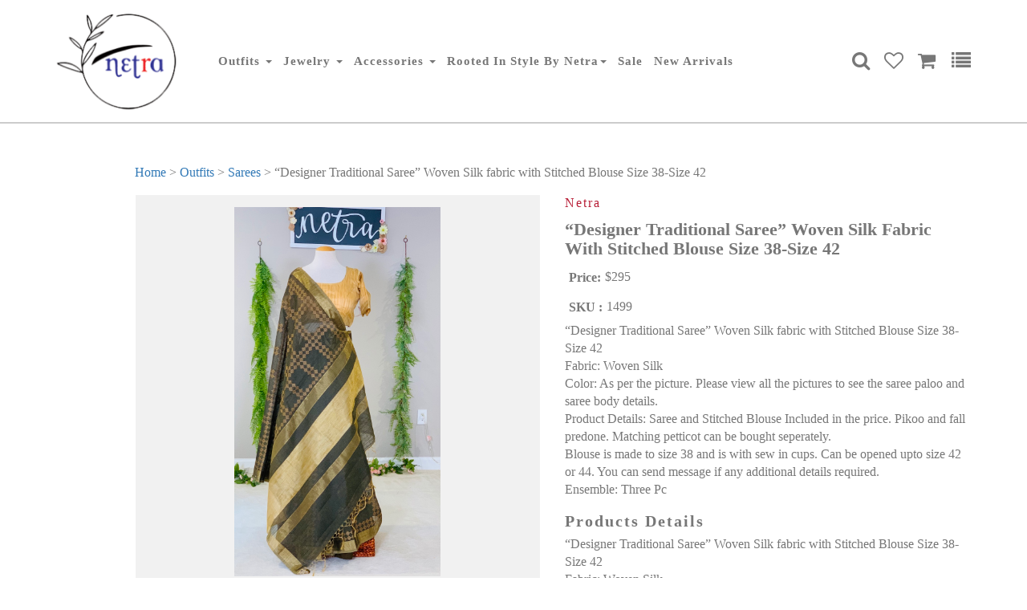

--- FILE ---
content_type: text/css
request_url: https://www.netradesignsolutions.com/wp-content/plugins/size-chart-product-for-woocommerce/assets/css/scpfw_front_style.css?ver=1.0.0
body_size: 1724
content:
.scpfw_body_sizechart {
    overflow: hidden;
    position: relative;
}
.scpfw_body_sizechart:after {
    position: absolute;
    content: "";
    background-color: rgba(0,0,0,45%);
    top: 0;
    left: 0;
    width: 100%;
    height: 100%;
    z-index: 9999;
}
.scpfw_loader {
    width: 40px;
    padding: 5px;
    position: fixed;
    top: 50%;
    left: 50%;
    transform: translate(-50%, -50%);
    z-index: 999999999;
    background-color: #ffffff;
    border-radius: 3px;
}


/*create popupbutton*/
.scpfw_btn {
    width: 100%;
    display: flex;
    justify-content: center;
}
.scpfw_btn a{
 display: flex;
 gap: 10px;
 text-decoration: none;
}
.scpfw_btn a svg{
height: 20px;
width: 20px;
}
.scpfw_single_btn{
    display: inline-block;
}
.scpfw_single_sidepoup_btn{
    display: inline-block;
}
.scpfw_sidepoup_btn a{
    display: flex;
    align-items: center;
    gap: 10px;
    text-decoration: none;
}
.scpfw_sidepoup_btn a svg{
    height: 20px;
    width: 20px;
  }

.scpfw_single_btn a{
 display: flex;
 align-items: center;
 gap: 10px;
 text-decoration: none;
}
.scpfw_single_btn a svg{
  height: 20px;
  width: 20px;
}
.scpfw_single_sidepoup_btn a{
    display: flex;
    align-items: center;
    gap: 10px;
    text-decoration: none;
}
.scpfw_single_sidepoup_btn a svg{
    height: 20px;
    width: 20px;
  }

.scpfw_open {
    display: inline-block;
    width: auto;
    padding: 10px 15px;
    margin: 15px 0px;
    border: none;
    font-size: 15px;
    font-weight: 700;
    outline: none;
    cursor: pointer;
}
.scpfw_open:hover, .scpfw_open:focus {
    text-decoration: none;
}
/*end create popupbutton*/

/*create sidepopupbutton*/
.scpfw_sidepoup_btn {
    width: 100%;
    display:flex;
    justify-content: center;
}
.scpfw_sidepoup_open {
    display: inline-block;
    width: auto;
    padding: 10px 15px;
    margin: 15px 0px;
    border: none;
    font-size: 15px;
    font-weight: 700;
    outline: none;
    cursor: pointer;
}
.scpfw_sidepoup_open:hover, .scpfw_sidepoup_open:focus {
    text-decoration: none;
}
/*end create sidepopupbutton*/


/*create popup*/
.scpfw_sizechart_main {
    display: none;
    position: fixed;
    z-index: 9999999;
    padding-top: 100px;
    padding-bottom: 100px;
    left: 0;
    top: 0;
    width: 100%;
    height: 100%;
    overflow: auto;
    background-color: rgba(0,0,0,0.4);
}
.scpfw_sizechart_content {
    position: relative;
    background-color: #fefefe;
    margin: auto;
    border: 1px solid #888;
    width: 50%;
    border-radius: 5px;
    padding: 20px;
    z-index: 99999;
    box-sizing: border-box;
}
.scpfw_popup_header {
    width: 100%;
    display: flex;
    justify-content: center;
    position: relative;
}
.scpfw_popup_header h1 {
    font-size: 25px;
    font-weight: bold;
    text-align: center;
    margin: 10px 0px;
    line-height: 20px;
    text-transform: capitalize;
}
.scpfw_popup_close {
    position: absolute;
    display: flex;
    align-items: center;
    right: -33px;
    top: -33px;
    height: 25px;
    line-height: 25px;
    width: 25px;
    z-index: 9999999;
    background-color: black;
    border-radius: 100%;
    cursor: pointer;
    justify-content: center;
}
.scpfw_popup_close svg {
    height: auto;
    width: 11px;
}
.scpfw_popup_close svg path {
    fill: #fff;
}
.scpfw_popup_close:hover, .scpfw_popup_close:focus {
  color: #000;
  text-decoration: none;
  cursor: pointer;
}
.scpfw_popup_body {
    width: 100%;
    display: inline-block;
    margin-top: 20px;
}
.scpfw_popup_body table, .scpfw_popup_body tbody {
    margin: 0px;
    display: flex;
    width: 100%;
    flex-direction: column;
}
.scpfw_popup_body table tbody tr {
    display: flex;
    width: 100%;
    flex-direction: row;
}
.scpfw_schart_popup_cls {
    display: none;
    background: transparent;
    position: fixed;
    z-index: 9999;
    padding-top: 100px;
    left: 0;
    top: 0;
    width: 100%;
    height: 100%;
    overflow: auto;
}
/*end create popup*/


/*create sidepopup*/
.scpfw_schart_sdpopup_main {
    position: fixed;
    top: 0;
    left: inherit;
    right: -100%;
    max-width: 550px;
    width: 100%;
    height: 100%;
    background: #fff;
    padding: 2rem 1.125rem;
    overflow: auto;
    opacity: 0;
    visibility: hidden;
    z-index: -1;
    transition: all .5s ease;
    z-index: 99999;
    box-sizing: border-box;
}
.scpfw_schart_sdpopup_main.active {
    right: 0;
    left: inherit;
    overflow-x: hidden;
    overflow-y: scroll;
    padding: 2rem 2.5rem;
    opacity: 1;
    visibility: visible;
}
.scpfw_schart_sdpopup_close {
    position: absolute;
    top: 10px;
    right: 10px;
    padding: 5px;
    display: flex;
    border: 1px solid;
    cursor: pointer;
}
.scpfw_schart_sdpopup_close svg {
    width: 14px;
    height: auto;
    transition: .5s;
    transform: rotate(0deg);
}
.scpfw_schart_sdpopup_close:hover svg {
    transition: .5s;
    transform: rotate(180deg);
}
.scpfw_sdpp_body {
    overflow: hidden;
    position: relative;
}
.scpfw_sdpp_body:after {
    position: absolute;
    content: "";
    background-color: rgba(0,0,0,0.2);
    top: 0;
    left: 0;
    width: 100%;
    height: 100%;
    z-index: 9;
}
.scpfw_schart_sidpp_overlay {
    width: 100%;
    height: 100%;
    position: fixed;
    top: 0;
    bottom: 0;
    left: 0;
    right: 0;
    background: #0000006b;
    opacity: 0;
    visibility: hidden;
}
.scpfw_schart_sidpp_overlay.active {
    opacity: 1;
    visibility: visible;
    z-index: 9999;
}
.scpfw_sdpp_table h2:before, .scpfw_sdpp_table h1:before {
    width: 0 !important;
    height: 0 !important;
    margin: 0 !important;
}
.scpfw_sdpp_table table tr td {
    background-color: transparent!important;
    padding: 5px;
    font-size: 15px;
    display: inline-block;
    width: 33.33%;
    box-sizing: border-box;
    border: none;
}
ul.scpfw_sdpp_front_tabs {
    margin: 0;
    padding: 0px;
    list-style: none;
    border-bottom: 1px solid #777;
    font-size: 17px;
}
ul.scpfw_sdpp_front_tabs li {
    display: inline-block;
    border-radius: 4px 4px 0 0;
    padding: 6px 10px;
    text-transform: capitalize;
    font-weight: 500;
    cursor: pointer;
    margin: 0;
}
ul.scpfw_sdpp_front_tabs li.current {
    color: #ffffff;
    cursor: default;
    background-color: #000000;
    border: 1px solid #777;
    border-bottom-color: transparent;
    margin-bottom: -1px;
}
.scpfw_sdpp_frtab_content {
    display: none;
    padding: 15px;
    margin: 0;
    border: 1px solid #777;
    border-top: 0px;
    font-size: 17px;
}
.scpfw_sdpp_frtab_content.current{
    display: inherit;
}
body .scpfw_sdpp_frtab_content h2 {
    margin: 0px 0px 10px 0px !important;
    padding: 10px 10px !important;
    color: #fff;
    text-transform: uppercase;
    font-size: 14px !important;
}
.scpfw_sdpp_szchart_content {
    background-color: #fefefe;
    margin: 20px 0 0 0;
    width: 100%;
}
.scpfw_sdpp_popup_header {
    width: 100%;
    display: flex;
    /* display: inline-block; */
    /* float: left; */
    position: relative;
    justify-content: center;
}
.scpfw_sdpp_popup_header h1 {
    font-size: 25px;
    font-weight: bold;
    text-align: center;
    margin: 10px 0px;
    line-height: 30px;
    text-transform: capitalize;
}
.scpfw_sdpp_popup_body {
    width: 100%;
    display: inline-block;
    margin-top: 20px;
}
.scpfw_sdpp_popup_body table, .scpfw_sdpp_popup_body tbody {
    margin: 0px;
    display: inline-block;
    width: 100%;
}
.scpfw_sdpp_child_div ul {
    margin: 0px 0 0 20px;
}
.scpfw_sdpp_table tr {
    text-align: center;
    display: flex;
    width: 100%;
    box-sizing: border-box;
    flex-direction: row;
}
/*end create sidepopup*/

/*create extra tab*/
.scpfw_tab_header {
    width: 100%;
    display: flex;
    position: relative;
}
.scpfw_tab_header h1 {
    font-size: 25px;
    font-weight: bold;
    text-align: center;
    margin: 10px 0px;
    line-height: 20px;
}
.scpfw_tab_body {
    width: 100%;
    display: inline-block;
    margin-top: 20px;
}
.scpfw_tab_body table, .scpfw_tab_body tbody {
    margin: 0px;
    /* display: inline-block; */
    width: 100%;
}
.scpfw_popup_padding_div ul {
    margin: 0px 0 0 20px;
}
.scpfw_child_div ul {
    margin: 0px 0 0 20px;
}
/*end create extra tab*/


ul.scpfw_front_tabs {
    display: flex;
    margin: 0px;
    padding: 0px;
    list-style: none;
    border-bottom: 1px solid #777;
    font-size: 17px;
}
ul.scpfw_front_tabs li {
    border-radius: 4px 4px 0 0;
    padding: 6px 10px;
    text-transform: capitalize;
    font-weight: 500;
    cursor: pointer;
    margin: 0;
}
ul.scpfw_front_tabs li.current {
    color: #ffffff;
    cursor: default;
    background-color: #000000;
    border: 1px solid #777;
    border-bottom-color: transparent;
    margin-bottom: -1px;
}

.scpfw_front_tab_content {
    display: none;
    padding: 15px;
    margin: 0px;
    border: 1px solid #777;
    border-top: 0px;
    font-size: 17px;
}
.scpfw_front_tab_content.current{
    display: inherit;
}
body .scpfw_front_tab_content h2 {
    margin: 0px 0px 10px 0px !important;
    padding: 10px 10px !important;
    color: #fff;
    text-transform: uppercase;
    font-size: 14px !important;
}
.scpfw_tableclass h2:before, .scpfw_tableclass h1:before{
    width: 0 !important;
    height: 0 !important;
    margin: 0 !important;
}
.scpfw_tableclass table tr td {
    background-color: transparent!important;
    padding: 5px;
    font-size: 15px;
    display: inline-block;
    width: 33.33%;
    box-sizing: border-box;
    border: none;
    text-align: center;
}
#scpfw_sizechart_popup .scpfw_tableclass table tr:nth-child(1) {
    box-sizing: border-box;
}
.scpfw_child_div img {
    text-align: center;
    margin: 0 auto;
    margin-top: 30px;
}
.scpfw_child_div tr {
    text-align: center;
    display: flex;
    width: 100%;
    box-sizing: border-box;
    flex-direction: row;
}



@media only screen and (max-width: 767px) {
    .scpfw_sizechart_content {
        width: 90%;
    }
    .scpfw_child_div {
        overflow: auto;
        width: 100%;
    }
    ul.scpfw_front_tabs li.current {
        border: none;
        background-color: #ccc;
    }
    ul.scpfw_front_tabs li {
        border-radius: 0px; 
        width: 100%;
        text-align: center;
        box-sizing: border-box;
    }
    ul.scpfw_front_tabs {
        margin: 0px;
        border-bottom: 1px solid #777;
        padding: 0px !important;
    }
    .scpfw_front_tab_content {
        overflow: hidden;
        margin: 0px;
        border: none;
    }
    .scpfw_popup_padding_div {
        border: 1px solid #777;
    }
    .scpfw_child_div ul {
        margin: 0px;
    }
    /*sidepopup css start*/
    ul.scpfw_sdpp_front_tabs li.current {
        border: none;
        background-color: #ccc;
    }
    ul.scpfw_sdpp_front_tabs li {
        border-radius: 0px; 
        width: 100%;
        text-align: center;
        box-sizing: border-box;
    }
    ul.scpfw_sdpp_front_tabs {
        margin: 0px;
        border-bottom: 1px solid #777;
    }
    .scpfw_sdpp_frtab_content {
        overflow: hidden;
        margin: 0px;
        border: none;
    }
    .scpfw_sdpp_padding_div {
        border: 1px solid #777;
    }
    .scpfw_sdpp_child_div {
        overflow: auto;
        width: 100%;
    }
    .scpfw_sdpp_child_div ul {
        margin: 0px;
    }
    /*sidepopup css end*/
}

--- FILE ---
content_type: text/css
request_url: https://www.netradesignsolutions.com/wp-content/themes/netra_design/css/style.css
body_size: 4213
content:
@import url('https://fonts.googleapis.com/css?family=Poppins:300,400,500,600,700');
body {
	margin: 0;
	padding: 0;
	font-size: 14px;
	font-family: 'Poppins', sans-serif;
	overflow-x: hidden;
}
a, a:link, a:visited, a:active, a:hover, button, input, select, textarea {
	text-decoration: none;
	outline: none;
	-moz-transition: all 300ms ease-in-out;
	-webkit-transition: all 300ms ease-in-out;
	transition: all 300ms ease-in-out;
}
input, select, textarea {
	width: 100%;
	outline: none;
	-moz-transition: all 300ms ease-in-out;
	-webkit-transition: all 300ms ease-in-out;
	transition: all 300ms ease-in-out;
}
input:focus, select:focus, textarea:focus {
	outline: none;
	box-shadow: none;
}
ul {
	margin: 0;
}
img {
	max-width: 100%;
	-moz-transition: all 300ms ease-in-out;
	-webkit-transition: all 300ms ease-in-out;
	transition: all 300ms ease-in-out;
}
.logo {
	margin-top: -25px;
}
.fix_social {
	position: fixed;
	right: -100px;
	top: 50%;
	transform: rotate(-90deg);
	z-index: 2;
}
.fix_social a {
	font-size: 14px;
	text-transform: uppercase;
	font-weight: bold;
	margin: 0 25px;
	padding: 5px;
	border-radius: 5px;
}
header {
	padding: 50px 0 20px;
}
.navbar-default {
	background: none;
	border: none;
}
.navbar-collapse {
	padding: 0;
}
.navbar {
	min-height: auto;
	margin-bottom: 0;
}
.navbar-nav a {
	color: #333;
	font-size: 15px;
	text-transform: capitalize;
	position: relative;
	padding: 10px 25px;
	font-weight: 600;
	letter-spacing: 1px;
}
.navbar-nav .nav-link:after {
	-moz-transition: all 300ms ease-in-out;
	-webkit-transition: all 300ms ease-in-out;
	transition: all 300ms ease-in-out;
}
.navbar-nav li.active a:after, .navbar-nav a:hover:after {
	content: "";
	width: 30px;
	height: 1px;
	display: block;
	background: #ca5558;
}
.navbar-default .navbar-nav li.active > a, .navbar-default .navbar-nav li.active a, .navbar-nav a.show, .navbar-nav .show > .nav-link, .navbar-nav a:focus, .navbar-nav a:hover {
	color: #ca5558;
	background: none !important;
}
.navbar-nav > li {
	float: none;
	display: inline-block;
}
.navbar-nav {
	margin: 0 auto;
	width: 100%;
	text-align: center;
}
.other {
	text-align: right;
	position: relative;
}
.other a {
	margin-left: 25px;
	color: #0e0e0e;
	font-size: 24px;
}
.other a:hover {
	color: #ca5558;
}
.serchbox {
	position: absolute;
	display: none;
	z-index: 1;
	width: 100%;
	right: 0;
	top: 45px;
}
.serchbox .input-group {
	width: 100%;
}
.serchbox input {
	background: #fff;
}
.serchbox input:focus {
	box-shadow: none;
}
.input-group-prepend {
	position: relative;
}
#basic-addon1 {
	cursor: pointer;
	position: absolute;
	right: 0;
	z-index: 5;
	background: #ca5558;
	color: #fff;
	padding: 7px;
}
.sub_link {
	display: none;
	position: absolute;
	right: 0;
	box-shadow: 0 0 5px #ddd;
	background: #f1f1f1;
	text-align: center;
	padding: 5px;
	z-index: 1;
	top: 45px;
}
.sub_link a {
	display: block;
	font-size: 14px;
	padding: 10px;
	border-bottom: 1px solid #ddd;
	margin: 0;
	text-transform: uppercase;
}
.sub_link a:last-child {
	border-bottom: none;
}
.cart_item {
	position: relative;
}
.cart_item span {
	background: #ca5558;
	color: #fff;
	font-size: 10px;
	position: absolute;
	top: 0;
	width: 15px;
	line-height: 15px;
	text-align: center;
	border-radius: 20px;
	right: 0;
}
/*========================================== Footer Css Start ==========================================*/
footer {
	padding: 50px 0;
	background: #efefef;
}
.footer_menu {
	margin-top: 15px;
	text-align: center;
}
.footer_menu a {
	font-size: 16px;
	color: #3c3c3c;
	font-weight: 600;
	display: inline-block;
	text-transform: uppercase;
	margin: 0 25px;
}
.footer_menu a:hover {
	color: #ca5558;
}
.social_link {
	margin-top: 15px;
	text-align: right;
}
.social_link a {
	font-size: 20px;
	font-weight: 600;
	display: inline-block;
	margin-left: 30px;
}
.face {
	color: #3b579d;
}
.face:hover {
	color: #4266c0;
}
.twit {
	color: #55acee;
}
.twit:hover {
	color: #2475b2;
}
.gpls {
	color: #db4439;
}
.gpls:hover {
	color: #ad261c;
}
.copyright {
	text-align: center;
	font-size: 16px;
	color: #191919;
	margin-top: 30px;
}
.copyright span {
	color: #ca5558;
}
/*========================================== subscribe Css Start ==========================================*/

.subscribe {
	background: #191919;
	width: 80%;
	margin-bottom: 150px;
	padding-top: 150px;
	position: relative;
}
.subscribe p {
	font-size: 80px;
	color: #3c3c3c;
	font-weight: bold;
	text-transform: uppercase;
	margin-bottom: 0;
	line-height: 58px;
}
.subscrib_inutbox {
	background: #fff;
	box-shadow: 0 0 5px #ddd;
	padding: 30px;
	width: 70%;
	position: absolute;
	right: 0;
	top: -60px;
}
.subscrib_inutbox input {
	font-size: 26px;
	color: #3c3c3c;
	font-weight: bold;
	padding: 10px 0;
	border: none;
	border-bottom: 2px solid;
	width: 70%;
}
 .subscrib_inutbox input::-webkit-input-placeholder {
color:#3c3c3c;
}
.subscrib_inutbox input::-moz-placeholder {
color:#3c3c3c;
}
.subscrib_inutbox input:-ms-input-placeholder {
color:#3c3c3c;
}
.subscrib_inutbox input:-moz-placeholder {
color:#3c3c3c;
}
.subscrib_inutbox button:before {
	content: "";
	width: 30px;
	height: 3px;
	background: #ca5558;
	display: inline-block;
	vertical-align: middle;
	position: absolute;
	top: 0;
	bottom: 0;
	margin: auto;
	left: 0;
	-moz-transition: all 300ms ease-in-out;
	-webkit-transition: all 300ms ease-in-out;
	transition: all 300ms ease-in-out;
}
.subscrib_inutbox button {
	font-size: 16px;
	color: #ca5558;
	background: none;
	border: none;
	text-transform: uppercase;
	font-weight: bold;
	float: right;
	margin-top: 25px;
	position: relative;
	padding: 0 0 0 45px;
	cursor: pointer;
}
.subscrib_inutbox button:hover {
	padding: 0 0 0 45px;
}
.subscrib_inutbox button:hover:before {
	width: 35px;
}
.subscrib_inutbox button:hover, .subscrib_inutbox button:focus {
	outline: none;
	color: #3c3c3c;
}
/*========================================== TESTIMONIALS Css Start ==========================================*/

.TESTIMONIALS {
	background: #191919;
	padding: 40px;
	width: 75%;
	float: right;
	margin-bottom: 70px;
	position: relative;
	color: #fff;
}
.TESTIMONIALS i {
	font-size: 66px;
}
.TESTIMONIALS p {
	font-size: 24px;
	width: 1140px;
	margin: 20px 0;
}
.TESTIMONIALS span {
	font-size: 18px;
	font-weight: 500;
	display: block;
	letter-spacing: 1px;
}
.TESTIMONIALS small {
	font-size: 16px;
}
.vericaltext {
	width: 1px;
	/*word-wrap: break-word;*/
	font-size: 24px;
	color: #191919;
	position: absolute;
	left: -30px;
	bottom: -15px;
	transform: rotate(-90deg);
	font-weight: bold;
	letter-spacing: 5px;
}
/*========================================== BANNER Css Start ==========================================*/

.banner {
	margin-bottom: 70px;
}
.banner .caption {
	color: #543773;
	position: initial;
	text-shadow: none;
	text-align: left;
	margin-top: 300px;
}
.banner .caption span {
	font-size: 26px;
	text-transform: uppercase;
}
.banner .caption h1 {
	font-size: 40px;
	text-transform: uppercase;
	margin: 10px 0;
	font-weight: bolder;
}
.banner .caption p {
	font-size: 14px;
	color: #191919;
	font-weight: 600;
	margin-bottom: 25px;
}
.banner .caption a {
	font-size: 16px;
	color: #ca5558;
	text-transform: uppercase;
	font-weight: 600;
	text-align: right;
	display: block;
	position: relative;
}
.banner .caption a:before {
	content: "";
	background: #ca5558;
	width: 70%;
	height: 2px;
	position: absolute;
	left: 0;
	top: 0;
	bottom: 0;
	margin: auto;
}
/*========================================== Bridal Wear Css Start ==========================================*/

.bridal_wear {
	margin-bottom: 150px;
}
.bridal_wear aside {
	color: #fff;
	font-size: 20px;
}
.bridal_wear_img {
	width: 55%;
	float: left;
}
.bridal_wear_img img {
	width: 100%;
}
.bridal_wear_text {
	width: 45%;
	float: left;
	background: #191919;
	padding: 50px;
	margin-top: 120px;
}
.bridal_wear_text p {
	font-size: 14px;
	color: #fff;
	font-weight: 500;
	margin: 40px 0;
	width: 60%;
}
.bridal_wear_text span {
	font-size: 60px;
	color: #fff;
	font-weight: 600;
	text-transform: uppercase;
}
.bridal_wear_text a {
	font-size: 16px;
	color: #fff;
	font-weight: 600;
	text-transform: uppercase;
	position: relative;
	padding-left: 40px;
}
.bridal_wear_text a:hover {
	color: #ca5558;
	padding-left: 50px;
}
.bridal_wear_text a:before {
	content: "";
	width: 30px;
	height: 3px;
	background: #fff;
	position: absolute;
	left: 0;
	top: 0;
	bottom: 0;
	margin: auto;
	-moz-transition: all 300ms ease-in-out;
	-webkit-transition: all 300ms ease-in-out;
	transition: all 300ms ease-in-out;
}
.bridal_wear_text a:hover:before {
	background: #ca5558;
	width: 35px;
}
/*========================================== Outfit Jewellery Wear Css Start ==========================================*/

.outfit_jewellery {
	margin-bottom: 150px;
}
.outfit_jewellery img {
	width: 100%;
}
.outfit {
	float: left;
	width: 55%;
	position: absolute;
	z-index: 1;
	overflow: hidden;
	padding-left: 50px;
}
.outfit .carousel-indicators {
	width: 100%;
	text-align: center;
	position: initial;
	margin: 25px 0 0 0;
}
.outfit .carousel-indicators li {
	display: inline-block;
	width: 40px;
	margin-right: 30px;
}
.outfit .carousel-indicators li.active {
	display: inline-block;
}
.outfit .carousel-caption {
	text-align: left;
	text-shadow: none;
	left: -100%;
	padding: 30px 50px;
	background: rgba(0,0,0,0.6);
	height: 130px;
	top: 0;
	bottom: 0;
	margin: auto;
	width: 60%;
	right: auto;
	-moz-transition: all 800ms ease-in-out;
	-webkit-transition: all 800ms ease-in-out;
	transition: all 800ms ease-in-out;
	opacity: 0;
}
.outfit .carousel-inner > .item.active:hover .carousel-caption {
	left: 0;
	opacity: 1;
}
.outfit .carousel-caption h3 {
	font-size: 26px;
	font-weight: bold;
	text-transform: uppercase;
	margin: 0;
}
.outfit .carousel-caption aside {
	font-size: 18px;
	font-weight: bold;
	text-transform: uppercase;
	display: none;
}
.rating img {
	width: auto;
	margin: 15px 0;
}
.out_title {
	margin-bottom: 10px;
	display: inline-block;
	width: 100%;
}
.out_title a:before {
	content: "";
	width: 30px;
	height: 3px;
	vertical-align: middle;
	margin-right: 5px;
	background: #ca5558;
	display: inline-block;
	-moz-transition: all 300ms ease-in-out;
	-webkit-transition: all 300ms ease-in-out;
	transition: all 300ms ease-in-out;
}
.out_title a {
	font-size: 16px;
	font-weight: bold;
	text-transform: uppercase;
	letter-spacing: 2px;
	color: #ca5558;
	float: right;
}
.out_title span {
	font-size: 18px;
	display: inline-block;
	font-weight: bold;
	text-transform: uppercase;
	letter-spacing: 4px;
	color: #000;
	float: left;
}
/*==========================================  Jewellery Wear Css Start ==========================================*/


.jewellery {
	float: right;
	width: 55%;
	padding-top: 100px;
	overflow: hidden;
	padding-right: 50px;
	position: relative;
}
.jewellery .carousel-indicators {
	width: 75%;
	text-align: center;
	position: absolute;
	top: -80px;
	bottom: auto;
}
.jewellery .carousel-indicators li {
	display: inline-block;
	width: 40px;
	margin-right: 30px;
}
.jewellery .carousel-indicators li.active {
	display: inline-block;
}
.jewellery .carousel-caption {
	text-align: left;
	text-shadow: none;
	right: -100%;
	padding: 30px 50px;
	background: rgba(0,0,0,0.6);
	height: 130px;
	top: 0;
	bottom: 0;
	margin: auto;
	width: 60%;
	left: auto;
	-moz-transition: all 800ms ease-in-out;
	-webkit-transition: all 800ms ease-in-out;
	transition: all 800ms ease-in-out;
	opacity: 0;
}
.jewellery .carousel-inner > .item.active:hover .carousel-caption {
	right: 0;
	opacity: 1;
}
.jewellery .carousel-caption h3 {
	font-size: 26px;
	font-weight: bold;
	text-transform: uppercase;
	margin: 0;
}
.jewellery .carousel-caption aside {
	font-size: 18px;
	font-weight: bold;
	text-transform: uppercase;
	display: none;
}
.rating img {
	width: auto;
	margin: 15px 0;
}
/*.jewe_title a {
	font-size: 16px;
	transform: rotate(-90deg);
	display: inline-block;
	position: absolute;
	width: 300px;
	right: -130px;
	font-weight: bold;
	text-transform: uppercase;
	top: 85px;
	letter-spacing: 2px;
	color: #ca5558;
}*/
.jewe_title a:hover, .out_title a:hover, .banner .carousel-caption a:hover {
	color: #000;
}
.jewe_title {
	margin-top: 20px;
}
.jewe_title a:before {
	content: "";
	width: 30px;
	height: 3px;
	vertical-align: middle;
	margin-right: 5px;
	background: #ca5558;
	display: inline-block;
	-moz-transition: all 300ms ease-in-out;
	-webkit-transition: all 300ms ease-in-out;
	transition: all 300ms ease-in-out;
}
.jewe_title a {
	font-size: 16px;
	font-weight: bold;
	text-transform: uppercase;
	letter-spacing: 2px;
	color: #ca5558;
	float: right;
}
.jewe_title span {
	font-size: 18px;
	display: inline-block;
	font-weight: bold;
	text-transform: uppercase;
	letter-spacing: 4px;
	color: #000;
	float: left;
}
.jewellery.fadeInRight {
	animation-delay: 1s;
}
/*------------------------ JAYESH ----------------------------------*/

.navbar-nav .dropdown .sub_link {
	background: #ca5558;
	border-radius: 0;
	border: none;
	box-shadow: none;
}
.navbar-default .navbar-nav li.dropdown .dropdown-menu a {
	padding: 10px 15px;
	border-color: #e5e5e5;
	display: block;
	background: #ca5558 !important;
	color: #fff;
	border-bottom: 1px solid #f18082;
}
.navbar-default .navbar-nav li.dropdown .dropdown-menu a:hover, .navbar-default .navbar-nav li.dropdown .dropdown-menu a:focus {
	background: #503772 !important;
}
.navbar-default .navbar-nav li.dropdown .dropdown-menu a::after {
	display: none;
}
.navbar-default .navbar-nav li.dropdown .dropdown-menu {
	padding: 0;
	border: none;
}
.navbar-default .navbar-nav li.dropdown .dropdown-menu a:last-child {
	border: none;
}
.addtional_footer {
	background: #fff url(../images/bg_pattern.png);
	padding: 15px 0;
	margin-top: 40px;
}
.add_info {
	display: inline-block;
}
.add_info li {
	margin-right: 15px;
	padding: 10px 0 0;
}
.add_info li i {
	margin-right: 5px;
}
.add_info li a {
	font-size: 16px;
	color: #de261f;
}
.add_info li a:hover, .add_info li a:focus {
	color: #000;
}
.payment_link {
	float: right;
}
.payment_link li {
	margin: 0;
	padding: 0;
	margin-left: 15px;
}
/*-----------------------------------------------------------------*/
.inner_section {
	padding: 50px 0;
	min-height: 700px;
	border-top: 1px solid #ccc;
}
.navbar-nav li.active a:after, .navbar-nav a:hover:after {
	content: "";
	width: 30px;
	height: 1px;
	display: block;
	background: #ca5558;
}
.inner_heading {
	font-size: 30px;
	font-weight: 400;
	letter-spacing: 3px;
	color: #ca5558;
	margin: 0;
	position: relative;
	display: inline-block;
	margin-bottom: 50px;
}
.inner_heading::after {
	content: "";
	width: 40px;
	height: 1px;
	display: block;
	margin-top: 10px;
	background: #ca5558;
}
.inner_top .input-group {
	float: right;
	width: 200px;
	border: 1px solid #e2e2e2;
	border-radius: 30px;
	overflow: hidden;
}
.input-group .input-group-text {
	display: inline-block;
	background: #e2e2e2;
	padding: 7px 15px;
	margin: 0;
	float: left;
	width: 60px;
}
.input-group .custom-select {
	float: right;
	width: 138px;
	background: #efefef url(../images/dd_icon.png) no-repeat right;
	-webkit-appearance: none;
	-moz-appearance: none;
	appearance: none;
	border-radius: 0 30px 30px 0;
	padding: 7px;
	border: none;
	text-transform: capitalize;
}
.list_item_content {
	float: right;
}
.img_item, .list_item_content {
	display: block;
	width: 50%;
	float: left;
}
.img_item img {
	width: 100%;
}
.list_item_content {
	background: #efefef;
	/*display: flex;
	justify-content: center;
	flex-direction: column;*/
	padding: 40px 25px;
	margin-top: 70px;
	position: relative;
	overflow: hidden;
}
.list_item_content span {
	font-weight: 500;
	display: block;
	margin-bottom: 15px;
	color: #161616;
}
.list_item_content strong {
	display: block;
	color: #161616;
	margin-bottom: 0;
}
.rating_star {
	font-size: 16px;
	color: #ff9f64;
	display: none;
}
.buy_list {
	position: absolute;
	bottom: -100px;
	right: -100px;
	height: 100px;
	width: 100px;
	color: #fff;
	font-size: 18px;
	padding: 20px;
	line-height: 0;
	z-index: 1;
}
.buy_list::after {
	content: "";
	position: absolute;
	height: 100%;
	width: 100%;
	transform: rotate(45deg);
	background: #ca5558;
	left: 0;
	top: 0;
	z-index: -1;
	-moz-transition: all 300ms ease-in-out;
	-webkit-transition: all 300ms ease-in-out;
	transition: all 300ms ease-in-out;
}
.buy_list:hover, .buy_list:focus {
	color: #fff;
}
.buy_list:hover:after, .buy_list:focus:after {
	background: #51316f;
}
.list_item:hover .buy_list {
	right: -50px;
	bottom: -50px;
}
.list_item {
	margin-bottom: 50px;
}
.list_item::after {
	content: "";
	display: block;
	clear: both;
}
/*--------------------------- TESTIMONIAL --------------------------*/

#testimonial .item_caption {
	display: flex;
	justify-content: center;
	flex-direction: column;
	min-height: 280px;
}
#testimonial .owl-dots {
	position: absolute;
	right: 15px;
	bottom: 15px;
}
#testimonial .owl-nav button.owl-next, #testimonial .owl-nav button.owl-prev, #testimonial button.owl-dot {
	background: #777;
	height: 6px;
	width: 20px;
	margin: 5px;
}
#testimonial button.active {
	background: #e6312c;
	width: 30px;
}
#testimonial .item_caption small {
	display: none;
}
/*-------------------------- INNER --------------------------------*/
.breadcrumb {
	padding: 0;
	background-color: transparent;
	border-radius: 0;
	margin: 0 0 50px;
}
.breadcrumb > li + li:before {
	content: "\f105";
	font-family: fontawesome;
	color: #808080;
	margin: 0 7px;
}
.breadcrumb > li {
	font-size: 16px;
}
.breadcrumb > li a {
	color: #808080;
}
.breadcrumb > .active a {
	color: #e6312c;
}
/*--------------------------------------------------------------*/
#sync2 {
	width: 85%;
	display: block;
	margin: auto;
	margin-top: 20px;
}
#sync2 .item {
	opacity: .7;
}
#sync2 .current .item {
	opacity: 1;
}
.owl-theme .owl-nav [class*='owl-'] {
	transition: all 0.3s ease;
}
#sync2.owl-carousel .owl-nav button.owl-next, #sync2.owl-carousel .owl-nav button.owl-prev, #sync2.owl-carousel button.owl-dot {
	position: absolute;
	height: 50px;
	width: 20px;
	display: block;
	margin: auto;
	text-align: center;
	line-height: 50px;
	top: 0;
	bottom: 0;
}
#sync2.owl-carousel .owl-nav button.owl-next {
	right: -44px;
}
#sync2.owl-carousel .owl-nav button.owl-prev {
	left: -44px;
}
.lb-dataContainer {
	position: absolute;
	right: 20px;
	top: 0;
}
.lb-data .lb-close {
	height: 50px;
	width: 50px;
	text-align: center;
	line-height: 50px;
	font-size: 22px;
	border-radius: 50%;
	color: #eee;
	opacity: 1;
}
.lb-data .lb-close::before {
	content: "\f00d";
	font-family: fontawesome;
}
.lb-nav {
	display: none !important;
}
#lightbox {
	position: fixed;
	height: 100%;
	width: 100%;
	display: flex;
	align-items: center;
	justify-content: center;
	top: 0 !important;
}
.lb-details {
	display: none !important;
}
.lightbox .lb-image {
	border: none;
}
/*--------------------------------------------------------------*/

 
.quantity_div input[type=number]::-webkit-inner-spin-button, input[type=number]::-webkit-outer-spin-button {
 -webkit-appearance: none;
 margin: 0;
}
.quantity_div input[type=number] {
	-moz-appearance: textfield;
}
.quantity_div .quantity input {
	width: 45px;
	height: 42px;
	line-height: 1.65;
	float: left;
	display: block;
	padding: 0;
	margin: 0;
	padding-left: 10px;
	background: transparent;
	border: none;
}
.quantity input:focus {
	outline: 0;
}
.quantity-nav {
	float: left;
	position: relative;
	height: 42px;
}
.quantity-button {
	position: relative;
	cursor: pointer;
	width: 20px;
	text-align: center;
	color: #333;
	font-size: 13px;
	line-height: 1.7;
	-webkit-transform: translateX(-100%);
	transform: translateX(-100%);
	-webkit-user-select: none;
	-moz-user-select: none;
	-ms-user-select: none;
	-o-user-select: none;
	user-select: none;
}
.quantity-button.quantity-up {
	position: absolute;
	height: 50%;
	top: 4px;
}
.quantity-button.quantity-down {
	position: absolute;
	bottom: 4px;
	height: 50%;
}
.item_desc h2 {
	margin: 0;
	font-size: 26px;
	font-weight: 600;
}
.item_desc h3 {
	font-size: 20px;
	margin: 20px 0 50px;
}
.quantity_div {
	display: block;
	background: #161616;
	color: #fff;
	border-radius: 5px;
	overflow: hidden;
	position: relative;
	padding: 15px;
	text-transform: uppercase;
	font-size: 16px;
}
.quantity {
	position: absolute;
	right: 0;
	top: 0;
	bottom: 0;
	background: #412e2e;
	padding: 5px 10px 5px 5px;
}
.fav_cart_link {
	display: block;
	background: #161616;
	color: #fff;
	font-size: 16px;
	text-transform: uppercase;
	padding: 14px;
	border-radius: 5px;
	text-align: center;
}
.fav_cart_link:hover, .fav_cart_link:focus {
	background: #412e2e;
	color: #fff;
}
.fav_cart_link img {
	margin-right: 15px;
}
.ask_que_link {
	position: relative;
	text-transform: uppercase;
	font-size: 17px;
	font-weight: 600;
	padding-left: 30px;
	color: #c95558;
	margin-bottom: 40px;
	display: inline-block;
}
.ask_que_link:hover, .ask_que_link:focus {
	color: #000;
}
.ask_que_link::before {
	content: "";
	position: absolute;
	left: 0;
	top: 0;
	bottom: 0;
	margin: auto;
	height: 3px;
	width: 25px;
	background: #c95558;
}
.item_content {
	padding: 40px 0 0;
	margin-top: 40px;
	border-top: 1px solid #ccc;
}
.item_content h3 {
	margin-top: 0;
	margin-bottom: 40px;
}
.item_content .item_sub_title {
	margin-bottom: 10px;
}
.item_content p {
	margin: 0;
}
.add_cart_link {
	display: block;
	background: #c95558;
	color: #fff;
	font-size: 22px;
	text-transform: uppercase;
	padding: 10px;
	border-radius: 5px;
	text-align: center;
	margin-top: 40px;
}
.add_cart_link:hover, .add_cart_link:focus {
	background: #412e2e;
	color: #fff;
}
.add_cart_link img {
	margin-right: 15px;
}
#sync1 .item {
	padding: 1px;
}
#sync1 .item img{
	    cursor: -moz-zoom-in; 
    cursor: -webkit-zoom-in; 
    cursor: zoom-in;
}
/*--------------------------------------------------------------*/


.detail_desc {
	border-bottom: 1px solid #aaa;
	padding: 15px 0;
	margin-top: 50px;
}
.detail_desc p {
	color: #666666;
	line-height: 24px;
	margin-top: 20px;
}
.detail_title {
	position: relative;
	border-bottom: 1px solid #161616;
}
.detail_title h4 {
	display: inline-block;
	padding: 15px 50px;
	border: 1px solid #161616;
	border-bottom: none;
	margin: 0;
	position: relative;
}
.detail_title h4::before {
	content: "";
	position: absolute;
	left: 0;
	bottom: -1px;
	height: 2px;
	background: #fff;
	width: 50%;
}
.detail_title h4::after {
	content: "";
	position: absolute;
	left: 0;
	right: 0;
	margin: auto;
	bottom: -1px;
	height: 2px;
	background: #ca5558;
	width: 70px;
	border-right: 10px solid #fff;
	border-left: 10px solid #fff;
}
/*--------------------------------------------------------------*/
.related_product {
	margin-top: 50px;
	padding: 0 50px;
}
.related_product a {
	color: #000;
	display: block;
}
.related_product span {
    display: -webkit-box;
    -webkit-line-clamp: 2;
    -webkit-box-orient: vertical;
    overflow: hidden;
    text-overflow: ellipsis;
    margin: 20px 0;
}
.related_product .owl-carousel .owl-nav button.owl-next, .related_product .owl-carousel .owl-nav button.owl-prev, .related_product .owl-carousel button.owl-dot {
	position: absolute;
	height: 50px;
	width: 20px;
	display: block;
	margin: auto;
	text-align: center;
	line-height: 50px;
	top: 0;
	bottom: 0;
}
.related_product .owl-carousel .owl-nav button.owl-next {
	right: -44px;
	bottom: 50px;
}
.related_product .owl-carousel .owl-nav button.owl-prev {
	left: -44px;
	bottom: 50px;
}
.owl-prev.disabled {
	opacity: .5;
}
.owl-next.disabled {
	opacity: .5;
}

--- FILE ---
content_type: text/css
request_url: https://www.netradesignsolutions.com/wp-content/themes/netra_design/css/custom.css
body_size: 4557
content:
ul.nav.navbar-nav li.current-menu-item a {
    color: #ca5558;
}
ul.nav.navbar-nav li.current-menu-item a:after {
    content: "";
    border-bottom: 1px solid #ca5558;
    position: absolute;
    bottom:15px;
    left: 17px;
    width: 28px;
}
ul.nav.navbar-nav li.current-menu-item a:after{
    bottom: 0;
}

/*.lb-outerContainer {
    width: 600px !important;
    height: 600px !important;
    margin: 0 auto;
    display: block;
}
.lightbox .lb-image {
    border: none;
    width: 100% !important;
    height: 100% !important;
}
*/

div#lightbox {
    overflow-y: scroll;
}
.lb-outerContainer {
    height: 650px !important;
}
.lightbox .lb-image {
    border: 4px solid #fff;
}
.lb-outerContainer {
    background-color: unset; 
}

/*@media screen and (max-width: 767px){
.subscrib_inutbox button {
    float: right !important;
}
}*/
/*.subscrib_inutbox button{
    margin-top: -37px !important;
}*/
.input-group .input-group-text {
    padding: 11px 15px;
}

p.woocommerce-result-count {
    display: none;
}
.woocommerce-ordering .orderby{
    width: 138px;
    height: 42px;
    border: unset;
}
span.tinvwl_add_to_wishlist-text {
    color: white;
}
.tinv-wishlist.tinvwl-before-add-to-cart .tinvwl_add_to_wishlist_button {
    margin-bottom: unset; 
}

.add_cart_link{
 /*   width: 506px; */
 width: 200px; 
}

.quantity-nav {
    top: 6px;
}
.tinv-wishlist .tinvwl_add_to_wishlist_button.tinvwl-icon-custom img{
    max-width: 26px;
    max-height: unset;
    margin: 0 10px 0px 0px !important;
    float: left;
}
.quantity_div .quantity input {
    color: #fff;
    text-align: unset !important;
}

.woocommerce-ordering{
    margin: unset !important;
}
.woocommerce-cart-form__cart-item span{
    background: unset !important; 
    color: unset !important; 
    font-size: unset !important; 
    position: unset !important; 
}
.product-quantity .quantity{
    position: unset !important;
    right: unset !important;
    top: unset !important;
    bottom: unset !important;
    background: unset !important;
    padding: unset !important;
}
.cart_item .product-total span{
    background: unset !important;
    color: unset !important; 
    font-size: unset !important; 
    position: unset !important; 
    top: unset !important; 
    width: unset !important; 
    line-height: unset !important; 
    text-align: unset !important;
    border-radius: unset !important; 
    right: unset !important;
}


.woocommerce div.product form.cart div.quantity {
    margin: 0 0 0 0;
    position: initial;
    float: right;
}
.quantity_div{
    padding: 0;
}
.input-group.quantity_div span{
    margin: 15px 0 0 20px;
    display: inline-block;
}
.quantity{
    position: initial;
}
.woocommerce-cart-form__contents tr td{
    position: relative;
}
header.entry-header {
    float: none;
    width: 100% !important;
    border-bottom: none;
}
.entry-content{
    float: none;
    width: 100% !important;
}
.entry-header h1.entry-title,
.cart_totals h2{
    font-size: 24px;
    font-size: 30px;
    font-weight: 400;
    letter-spacing: 3px;
    color: #ca5558;
    margin: 0;
    position: relative;
    /*margin-bottom: 50px;*/
}
h1.entry-title:after {
    content: "";
    width: 40px;
    height: 1px;
    display: block;
    margin-top: 10px;
    background: #ca5558;
}
header {
    padding: 50px 0 20px;
    border-bottom: 1px solid #ccc;
}
.home header {
    padding: 50px 0 20px;
    border-bottom: none;
}
.wrap {
    width: 1170px;
    margin: 0 auto;
    padding: 0 15px;
}
.hentry h2 {
    display: none;
}
.hentry code{
    padding: unset;
    font-size: unset;
    color: unset;
    background-color: unset;
    border-radius: unset;
}
.woocommerce-checkout input{
    width: 100%;
    height: 40px;
    border: 1px solid #ddd;
    padding: 5px;
    border-radius: 5px;
}
.woocommerce-checkout textarea{
    width: 100%;
    resize: none;
    border: 1px solid #ddd;
    padding: 5px;
    border-radius: 5px;
}
.woocommerce-checkout input[type="checkbox"], 
.woocommerce-checkout input[type="radio"]{
    width: auto;
    height: auto;
    position: initial;
}
.status-publish{
    margin-bottom: 70px;
}

/*----------------------- 04/02/2019 ------------------------------*/

nav.woocommerce-MyAccount-navigation ul {
    padding: 0;
    list-style: none;
}
nav.woocommerce-MyAccount-navigation ul li{
    margin-bottom:1px;
}
nav.woocommerce-MyAccount-navigation ul li a {
    background: #543773;
    color: #fff;
    padding: 10px 8px;
    display: block;
}
nav.woocommerce-MyAccount-navigation ul li a:hover,
nav.woocommerce-MyAccount-navigation ul li.is-active a{
    background:#ca5558;
    color: #fff;
}
.woocommerce-info {
    border-top-color: #ca5558;
}
.woocommerce-account .woocommerce-MyAccount-navigation {
    float: left;
    width: 20%;
}
.woocommerce-account .woocommerce-MyAccount-content {
    float: right;
    width: 78%;
}
body.search  article.status-publish {
    float: left;
    width: 25%;
    padding:0 15px;
    margin-bottom: 30px;
}
img.custom-logo {
    height: auto;
}
.copyright span a {
    color: #de261f;
}
.pro_title {
    padding: 0;
}
.pro_title h2 {
    font-size: 16px;
    margin: 50px 0 0 0;
    height: 40px;
}
.pro_title h2 a{
    color: #503770;
}
.pro_price {
    font-size: 16px;
    color: #ffffff;
    font-weight: bold;
    text-align: center;
    background: #e63129;
    padding: 10px;
}
.status-publish:hover.pro_price{
background:#503770;
color: #ffffff;
}
footer {
    clear: both;
}
button.send_mail{
    display: block;
    background: #c95558;
    color: #fff;
    font-size: 22px;
    text-transform: uppercase;
    padding: 10px;
    border-radius: 5px;
    text-align: center;
    margin-top:20px;
}
button.send_mail:hover, 
button.send_mail:focus {
    background: #412e2e;
    color: #fff;
}

input.wpcf7-form-control.wpcf7-submit.send_mail {
    display: block;
    background: #c95558;
    color: #fff;
    font-size: 22px;
    text-transform: uppercase;
    padding: 10px;
    border-radius: 5px;
    text-align: center;
    margin-top: 20px;
    width: auto;
}
input.wpcf7-form-control.wpcf7-submit.send_mail:hover, 
input.wpcf7-form-control.wpcf7-submit.send_mail:focus {
    background: #412e2e;
    color: #fff;
} 
input, select, textarea {
    width: unset; 
}
.woocommerce #respond input#submit.alt, .woocommerce a.button.alt, .woocommerce button.button.alt, .woocommerce input.button.alt {
    background-color: #ca5558;
}
/*===================== Jayesh 7-2-19 ========================*/
body{
    font-family: 'Poppins', sans-serif !important;
}

.tinvwl-table-manage-list,
.shop_table{
    background:#eee;
        border: none !important;
}

.tinvwl-table-manage-list thead th,
.shop_table thead th{
    background: #53376e;
    color: #fff;
}
.woocommerce table.shop_table th,.woocommerce table.shop_table td{
        padding: 15px 12px;
}
.tinv-wishlist .product-remove button,
.woocommerce .cart_item a.remove {
    background-color: #ccc;
    color: #666 !important;
    font-size: 18px;
    padding-left: 0;
    width: 20px;
    height: 20px;
    line-height: 20px;
    text-align: center;
}
.tinv-wishlist tbody .product-name a,
.shop_table tbody .product-name a {
    color: #53376e;
    font-weight: bold;
    text-transform: capitalize;
} 
.tinv-wishlist .product-action,
.shop_table .product-subtotal{
    padding-left: 0;
}
.woocommerce.tinv-wishlist button.button.alt,
.woocommerce.shop_table button.button.alt,
.woocommerce .cart button.button,
.shipping-calculator-form button.button,
.common_form button.button,
.edit-account button.button
{
    margin-top: 10px;
    padding: 10px;    
    color: #fff !important;
    font-weight: normal;
    background: #000000;    
    padding: 1px;
    font-size: 17px;
    border-radius: 4px;
    text-transform: none;
}
.woocommerce .cart button.button{
        padding: 5px 15px 5px 15px;
}
.woocommerce.tinv-wishlist button.button.alt:hover,
.woocommerce.tinv-wishlist button.button.alt:focus,
.woocommerce.shop_table button.button.alt:hover,
.woocommerce.shop_table button.button.alt:focus{
    background: #53376e; 
    box-shadow: 0 0 10px rgba(0,0,0,.3);
}
.shop_table .product-quantity .quantity{
    width: 50px;
}
.woocommerce .product-quantity .quantity input {
    background: #412E2D;
    color: #fff;
    border: none;
    text-align: center;
    width: 50px;
    padding: 5px 0;
    padding-right: 20px;
}
.woocommerce .product-quantity .quantity input[type=number]::-webkit-inner-spin-button, 
.woocommerce .product-quantity .quantity input[type=number]::-webkit-outer-spin-button { 
  -webkit-appearance: none; 
  margin: 0; 
}
.woocommerce .product-quantity .quantity .quantity-nav {
    top: 1px;
    float: right;
}
.woocommerce .product-quantity .quantity .quantity-button{
        width: 16px;
            right: -10px;
}
.shop_table .cart-subtotal{
        background: #ddd; 
}
.shop_table .order-total{
        background: #ddd; 
}
.woocommerce-checkout h3, .common_form h3, .edit-account h3{
        color: #8653c8;
}
#ship-to-different-address .checkbox{
    font-weight: normal;
}
/*
div#order_review {
    padding: 15px;
    box-shadow: 0 0 10px #c4c4c4;
    background: #f5f5f5;
}
*/
.shipping-calculator-form .select2-container--default .select2-selection--single,.shipping-calculator-form .input-text {
    background-color: #fff;
    border: none;
    border-radius: 0;
    padding: 7px;
    height: auto;
    outline: none;
}
.woocommerce-checkout .input-text,
 .woocommerce-checkout .select2-container--default .select2-selection--single,
  .common_form  .input-text,
  .common_form .select2-container--default .select2-selection--single,
  .edit-account  .input-text,
  .edit-account .select2-container--default .select2-selection--single{
    background-color: #eee;
    border: none;
    border-radius: 0;
    padding: 7px;
        height: 40px;
    outline: none;
}
.woocommerce #payment #place_order, .woocommerce-page #payment #place_order{
    padding: 10px;
    background: #ca5558 !important;
    color: #fff !important;
    font-weight: normal;
        float: none;
    margin: auto;
    display: block;
}
.woocommerce #payment #place_order:hover,
.woocommerce #payment #place_order:focus{
    background: #53376e !important; 
    box-shadow: 0 0 10px rgba(0,0,0,.3);
}

.woocommerce form.lost_reset_password, .woocommerce form.login, .woocommerce form.register {
    border: none;
    padding: 29px;
    margin: 2em auto;
    text-align: left;
    border-radius: 0;
    width: 40%;
    background: #54386f;
    color: #ffff;
}
.woocommerce form.lost_reset_password .form-row input.input-text,
 .woocommerce form.lost_reset_password .form-row textarea,
 .woocommerce form.login .form-row input.input-text,
 .woocommerce form.login .form-row textarea,
 .woocommerce form.register .form-row input.input-text,
 .woocommerce form.register .form-row textarea {
    width: 100%;
    color: #000;
    padding: 10px;
    border: none;
    background: #fff;
}
.woocommerce form.login button.button,.woocommerce form.lost_reset_password button.button,.woocommerce form.register input.button{
        color: #ffffff;
    background-color: #8d5ec1;
    padding: 12px;
    font-weight: normal;
    text-transform: uppercase;
    margin-top: 10px;
    float: right;
}
.woocommerce form.login .form-row .woocommerce-form__label-for-checkbox{
    display: inline-block;
    padding: 10px 0px 0;
    font-weight: normal;
}
.woocommerce form.login .woocommerce-form__label-for-checkbox .woocommerce-form__input-checkbox{
position: relative;
    top: 2px;
}
.lost_password a,.woocommerce form.register p a{
        color: #fbc5a9;
}
.lost_password a:hover,.woocommerce form.register p a:hover,.lost_password a:focus,.woocommerce form.register p a:focus{
        color: #ecdbff;
}
.woocommerce form.lost_reset_password .form-row
{
    float: none;
    width: 100%;
}
.woocommerce form.lost_reset_password button.button,.woocommerce form.register input.button{
    float: none;
} 
.not-found{
    padding:100px 0;
        text-align: center;
}
.not-found .page-header {
    padding-top: 0;
    padding-bottom: 10px;
    margin: 0 0 20px;
    border-bottom: 1px solid #eeeeee;
}
.not-found .page-header .page-title{
        color: #8653c8;
}
.woocommerce-info::before,.woocommerce-info {
    color: #8653c8;
}
.TESTIMONIALS{
    margin-bottom: 150px;
}
.subscribe{
        margin-bottom: 70px;
}
#sync1 .item img {
    max-height: 100%;
    width: auto;
    margin: 0 auto;
}
#sync2 .owl-item img {
    max-height: 125px;
    width: auto;
    margin: 0 auto;
}
.item_desc h3{
    margin: 20px 0 20px;
}
span#pro_sku_head {
    font-weight: 600;
}
#add_payment_method table.cart td.actions .coupon .input-text, .woocommerce-cart table.cart td.actions .coupon .input-text, .woocommerce-checkout table.cart td.actions .coupon .input-text 
{    
    float: none;
}
a.example-image-link {
    height: 490px;
    width: 100%;
    display: inline-block;
    background: #f1f1f1;
    padding: 15px;
}
.mejs-container {
    height: 490px !important;
}
#sync2 .item {
    opacity: .7;
    background: #f1f1f1;
}
.wp-video-shortcode video, video.wp-video-shortcode {
    height: 100% !important;
}
.related_product a {
    color: #000;
    display: block;
    height: 320px;
    /* overflow: hidden;
    background: #f1f1f1; */
    padding: 10px 15px;
    text-align: center;
}
#related_product .owl-item strong{
    display: block;
    text-align: center;
}
#related_product .owl-item img {
    display: block;
    width: auto;
    height: 250px;
    margin: 0 auto;
}
 .sub-menu2:hover ul.dropdown-menu{
    display: block;
    top:0px;
    left: 100%;
}
a.page-numbers svg {
    height: 14px;
}
 .page-numbers {
    font-size: 17px;
} 
 .search_img img {
    object-fit: cover;
    height: 225px;
    width: 300px;
}
.pagination {
    width: 100%;
    text-align: center;
}
.list_item img.example-image {
    width: 300px;
    background: #cccc;
    height: 300px;
    object-fit: contain;
}
li.sub-menu2 {
    position: relative;
}
/*----------------------------- Ajay 08-04-2020 --------------------------*/
.item_desc h2 {
  margin: 0;
  font-size: 20px;
  font-weight: normal;
}
.add_cart_link {    
  background: #000000;    
  padding: 1px;
  font-size: 18px;
  border-radius: 4px;
  text-transform: none;
}
.woocommerce #respond input#submit.alt:hover, .woocommerce a.button.alt:hover, .woocommerce button.button.alt:hover, .woocommerce input.button.alt:hover {
  background-color: #412e2e !important;
  color: #fff;
}
i.fa.fa-whatsapp {
  color: #fff;
  background: linear-gradient(#25d366,#25d366)13px 50%/10px 10px no-repeat, radial-gradient(#25d366 61%,transparent 0);
  font-size: 24px;
}  
.woocommerce a.added_to_cart {
  font-weight:900;
}
span#back_link {
  font-weight: 900;
  color: #161616;
  float: right;
  cursor: pointer;
  border: 2px solid #533572;
  padding: 3px;
}
span#back_link:hover {
  font-weight: 900;
  color: #533572;
  border: 2px solid #161616;
}
/*-------------------------------01-07-2020---------------------------*/
ul.list-inline.payment_link {
  margin: 11px 0 0 0px;
}
.Offers {
  text-align: center;
  font-family: 'Poppins', sans-serif !important;
  color: #ca5558;
  font-weight: 600;
  font-size: 12px;
}
.Offers p b {
  color: #bb0a0a;
}
/*--------------------------------03/07/2020-----------------------------------*/
.woocommerce nav.woocommerce-pagination ul li { 
  border-right: 0px solid #d3ced2; 
  padding: 0; 
  margin: 0 1px; 
  float: left; 
  display: inline; 
  overflow: hidden; 
  width: 40px; 
  background: #e4e4e4; 
}  
.woocommerce nav.woocommerce-pagination ul { 
  border: 0px solid #b39d9d; 
  font-size: 18px; 
}  
.woocommerce nav.woocommerce-pagination ul li a, .woocommerce nav.woocommerce-pagination ul li span { 
  margin: 0; 
  text-decoration: none;
  padding: 0; 
  line-height: 1; 
  font-size: 1em; 
  font-weight: 400; 
  padding: .5em; 
  min-width: 1em; 
  display: block; 
  color: #000; 
}
.woocommerce nav.woocommerce-pagination ul li a:focus, .woocommerce nav.woocommerce-pagination ul li a:hover, .woocommerce nav.woocommerce-pagination ul li span.current { 
  background: #ca5558; 
  color: #fff; 
}
/*---------------------------------09-07-2020--------------------------------*/
.nav-links span.page-numbers, .nav-links a.page-numbers {
  padding: 1em;
  color: #000;
  padding: 5px 15px;
  font-size: 17px;
  font-weight: 400;
  min-width: 1em;
  line-height: 1em;
  text-decoration: none;    
}
.nav-links span.page-numbers.current {
  color: #fff;
  background: #ca5558;
}
a.page-numbers svg {
	height: 14px; width: 14px;
}
nav.navigation.pagination .nav-links a.page-numbers {
	background: #ccc;
}
/*---------------------------------22-07-2020--------------------------------*/
.tinv-wishlist.woocommerce p.cart-empty {
  color: #8653c8;
}
.tinv-wishlist.woocommerce .cart-empty {
  border-top-color: #ca5558;
  padding: 1em 2em 1em 3.5em;
  margin: 0 0 2em;
  position: relative;
  background-color: #f7f6f7;
  color: #515151;
  border-top: 3px solid #ca5558;
  list-style: none outside;
  width: auto;
}
.cart-empty:before {
  font-family: WooCommerce;
  content: "\e028";
  display: inline-block;
  position: absolute;
  top: 1em;
  left: 1.5em;
}
/*---------------------------------01-10-20---------------------------------*/
.prices span {
  display: inline-block;
}
.prices small.clonr {
  color: #E63128;
}
.item_desc ins {
  color: #E63128;
  font-size: 21px;
  text-decoration: none;
}
.item_desc del {
  font-size: 21;
}

/*---------------------------------08-02-21---------------------------------*/
.nav li.menu-item a {
  padding: 7px 7px !important;
}
.other a {
  margin-left: 14px;
}
ul.acfw-bogo-summary.test123-bogo-summary {
  margin-left: 0px;
  padding-left: 0px;
}
.acfw-bogo-summary li {
  color: #000;
  list-style: none;
  padding-left: 0px;
}
.acfw-bogo-summary span.label {
  color: #000;
}
/*4-1-21*/
.list_item_content span {
    display: unset;
}
.prices { 
  display: inline-block; 
}
.price_listing {
  margin-top: 15px;
}
.search .pro_price a {
  color: white;
}
/*11-01-22*/
.price_listing ins span.woocommerce-Price-amount, 
.price_listing ins span.woocommerce-Price-currencySymbol {
    color: red;
    font-weight: 800 !important;
}
.price_listing ins {
    text-decoration: none !important;
}
/* 09-03-23 */
.navbar-nav > li {
    float: left;
}
.woocommerce-tabs.wc-tabs-wrapper {
    margin-top: 50px;
}

/* ----------------------------- 21-02-25 ---------------------------------*/
li#tab-title-size_chart_tab {
    display: none;
}

/*========================================================================
                Responsive Css
==========================================================================*/
@media only screen and (max-width:1920px) {
  .input-group.quantity_div span {
   margin: 15px 0px 0 4px;
  }
}
@media only screen and (max-width:1024px) {
  #sync2 .owl-item img{
    max-height: 100px;
  }
  .input-group.quantity_div span {
    margin: 15px 0px 0 4px;
  }
}
@media only screen and (max-width:767px) {
  #related_product .owl-item img{
      height: auto; 
  }
  .mejs-fullscreen-button{
      display:none;
  }
  .related_product a {
      height:auto;
  }    
  a.next.page-numbers svg {
    margin-left: 20px;
	}
	a.page-numbers svg {
    	height: 14px;
    	width: 14px;
	}
	a.prev.page-numbers svg {
    	margin-right: 20px;
	}
  /*05-01-22*/
  .list_item_content span {
      display: unset !important;
  }
  .prices { 
      display: inline-block; 
  }
  .inner_top .input-group {
      margin-bottom: 20px;
  }
}
@media only screen and (max-width:600px) {
  .add_cart_link{
      width: 100%;
  }
  .wrap {
      width: 100% !important;
      margin: 0 auto;
      padding: 0 15px !important;
  }
  .woocommerce form.lost_reset_password, .woocommerce form.login, .woocommerce form.register { 
      width: 100%; 
  }
  img.custom-logo {
      width: 60%;
      margin-top: 20px;
  }
  .home header {
      padding: 15px 0;
  }
  body.search article.status-publish{
      width: 100%;
      float: none;
      margin-bottom: 20px;
  }
  .search_img img{
      width: 100%;
  }
  /*#sync1 .item img { 
      max-height: 400px;
  }*/
  #sync2 .owl-item img{
      max-height: 100px;
  }	
  .woocommerce.tinv-wishlist button.button.alt, .woocommerce.shop_table button.button.alt, .woocommerce .cart button.button, .shipping-calculator-form button.button, .common_form button.button, .edit-account button.button {
    margin-top: 0px;
  }
  #add_payment_method table.cart td.actions .coupon .input-text, .woocommerce-cart table.cart td.actions .coupon .input-text, .woocommerce-checkout table.cart td.actions .coupon .input-text {
    float: left; 
  }	
}
@media only screen and (max-width:320px) {
  .add_cart_link{
      width: 100%;
  }
  .wrap {
      width: 100% !important;
      margin: 0 auto;
      padding: 0 15px !important;
  }
      #sync1 .item img { 
      max-height: 100%;
  }
  #sync2 .owl-item img{
      max-height: 60px;
  }
	.woocommerce #content table.cart td.actions .coupon .button, .woocommerce #content table.cart td.actions .coupon .input-text, .woocommerce #content table.cart td.actions .coupon input, .woocommerce table.cart td.actions .coupon .button, .woocommerce table.cart td.actions .coupon .input-text, .woocommerce table.cart td.actions .coupon input, .woocommerce-page #content table.cart td.actions .coupon .button, .woocommerce-page #content table.cart td.actions .coupon .input-text, .woocommerce-page #content table.cart td.actions .coupon input, .woocommerce-page table.cart td.actions .coupon .button, .woocommerce-page table.cart td.actions .coupon .input-text, .woocommerce-page table.cart td.actions .coupon input {
    width: 100% !important;
    margin-bottom: 5px;
  }
}

--- FILE ---
content_type: text/css
request_url: https://www.netradesignsolutions.com/wp-content/themes/netra_design/css/responsive.css
body_size: 1531
content:

@media only screen and (min-width:1920px) {
}

@media only screen and (min-width:1600px) and (max-width:1900px) {
.bridal_wear_text {
	margin-top: 45px;
}
}

@media only screen and (min-width:1400px) and (max-width:1599px) {
.bridal_wear_text {
	margin-top: 45px;
}
.bridal_wear_text span {
	font-size: 50px;
}
.bridal_wear_text p {
	width: 85%;
}
.fix_social {
	right: -130px;
}
.TESTIMONIALS p {
	width: auto;
}
}

@media only screen and (min-width:1300px) and (max-width:1367px) {
.bridal_wear_text {
	margin-top: 45px;
}
.bridal_wear_text span {
	font-size: 50px;
}
.bridal_wear_text p {
	width: 85%;
	margin: 20px 0;
}
.fix_social {
	right: -150px;
}
.TESTIMONIALS p {
	width: auto;
}
}

@media only screen and (min-width:1200px) and (max-width:1280px) {
.bridal_wear_text {
	margin-top: 45px;
}
.bridal_wear_text span {
	font-size: 40px;
}
.bridal_wear_text p {
	width: 85%;
	margin: 20px 0;
}
.fix_social {
	right: -150px;
}
.TESTIMONIALS p {
	width: auto;
}
}

@media screen and (max-width: 1024px) {
	.wrap{
		width: 970px;
	}
.fix_social {
	display: none;
}
.banner .carousel-caption {
	margin-top: 0;
}
.banner .carousel-caption a::before {
	width: 60%;
}
.carousel-indicators {
	bottom: 100px;
}
.bridal_wear_text span br {
	display: none;
}
.bridal_wear_text span {
	font-size: 30px;
}
.bridal_wear_text p {
	width: 100%;
}
.bridal_wear_img {
	width: 50%;
}
.bridal_wear_text {
	width: 50%;
	margin-top: 40px;
	padding: 40px 30px;
}
.jewe_title span, .out_title span {
	letter-spacing: 1px;
	font-size: 16px;
}
.social_link a {
	margin-left: 20px;
}
.banner .caption {
	margin-top: 100px;
}
.TESTIMONIALS p {
	width: 100%;
}
.banner .caption a::before {
	width: 50%;
}
.list_item_content {
	margin-top: 40px;
}
.item_desc h3 {
	margin: 20px 0;
}
.item_content {
	padding: 0px 0 0;
	margin-top: 20px;
}
.ask_que_link {
	margin-bottom: 10px;
}
}

@media screen and (max-width: 991px) {
	.wrap{
		width:750px;
	}
.logo {
	text-align: center;
	margin-bottom: 20px;
}
.carousel-indicators {
	bottom: 0px;
}
/*#carousel-example-generic .carousel-indicators {
	border: none;
	margin: 0;
	left: auto;
	right: 0;
	width: 100%;
	bottom: -50px;
	height: 40px;
}
#carousel-example-generic .carousel-indicators li{
	display: inline-block;
	width: 40px;
	text-align: right;
}*/
.banner .carousel-caption {
	padding: 0;
}
.banner, .bridal_wear, .outfit_jewellery, .subscribe {
	margin-bottom: 50px;
}
.banner .carousel-caption h1 {
	font-size: 30px;
	text-transform: uppercase;
	margin: 10px 0;
	font-weight: bolder;
}
.banner .carousel-caption a::before {
	width: 40%;
}
.bridal_wear_text p {
	margin: 26px 0;
}
.bridal_wear_text {
	width: 50%;
	margin-top: 0;
	padding: 25px 25px;
}
.bridal_wear_text span {
	font-size: 26px;
}
.jewellery .carousel-indicators li, .outfit .carousel-indicators li {
	width: 30px;
	margin-right: 10px;
	font-size: 20px;
}
.jewe_title span, .out_title span {
	letter-spacing: 0px;
	font-size: 14px;
}
.outfit .carousel-caption, .jewellery .carousel-caption {
	width: 100%;
	height: 100%;
}
.jewellery .carousel-caption {
	text-align: right;
}
.TESTIMONIALS p {
	width: auto;
	font-size: 18px;
}
.TESTIMONIALS {
	width: 90%;
	margin-bottom: 110px;
}
.subscribe {
	width: 90%;
	padding-top: 100px;
}
.subscribe p {
	font-size: 60px;
}
.jewe_title a, .out_title a {
	font-size: 13px;
}
.img_item, .list_item_content {
	width: 100%;
	float: none;
}
.list_item_content {
	margin-top: 0;
	padding: 20px;
}
.item_desc h2 {
	margin-top: 50px;
}
}
@media screen and (max-width:768px) {
	.list_item_content span {
    font-weight: 500;
    display: block;
	overflow:hidden;
    margin-bottom: 15px;
    color: #161616;
    height: 27px;
}
}
@media screen and (max-width: 767px) {
	.wrap{
		width:100%;
	}
header {
	padding: 15px 0;
}
.navbar-collapse {
	padding: 0 15px;
}
.logo {
	float: left;
	width: 70%;
	text-align: left;
}
/*.navbar-header {
	float: right;
	width: 30%;
}*/
.navbar-default .navbar-collapse, .navbar-default .navbar-form {
	border-color: transparent;
}
.navbar-toggle .icon-bar {
	background: #ca5558;
}
.navbar-nav {
	margin: 0 auto;
	width: 100%;
	text-align: left;
}
.navbar-nav > li {
	float: left;
	display: block;
	width: 100%;
}
#carousel-example-generic .carousel-indicators {
	border: none;
	margin: 0;
	left: auto;
	right: 0;
	width: 100%;
	bottom: -50px;
	height: 40px;
}
#carousel-example-generic .carousel-indicators li {
	display: inline-block;
	width: 40px;
	text-align: right;
}
.wow {
	animation-name: none !important;
	visibility: visible !important;
}
.other {
	text-align: center;
	background: #f1f1f1;
	padding: 10px;
}
.other a {
	margin: 0 20px;
}
.banner img {
	margin: 30px 0 0 0;
	width: 100%;
}
#carousel-example-generic .carousel-indicators {
	bottom: -20px;
}
.TESTIMONIALS p {
	width: auto;
	font-size: 16px;
}
.bridal_wear {
	margin-top: 40px;
}
.bridal_wear_img, .bridal_wear_text {
	width: 100%;
	float: none;
}
.outfit {
	float: none;
	width: 100%;
	position: initial;
	z-index: 1;
	overflow: hidden;
	padding: 0;
	margin-bottom: 30px;
}
.out_title span, .jewe_title span {
	font-size: 22px;
}
.jewe_title a, .out_title a {
	font-size: 13px;
	margin-top: 6px;
}
.jewellery {
	float: none;
	width: 100%;
	position: initial;
	z-index: 1;
	overflow: hidden;
	padding: 0;
}
.jewellery .carousel-indicators {
	width: 100%;
	text-align: center;
	position: initial;
	margin: 20px 0 0 0;
	bottom: auto;
}
.banner, .bridal_wear, .outfit_jewellery, .subscribe {
	margin-bottom: 30px;
}
.vericaltext {
	font-size: 24px;
	color: #fff;
	position: initial;
	left: -30px;
	bottom: -15px;
	transform: rotate(0deg);
	font-weight: bold;
	letter-spacing: 5px;
	border-bottom: 3px solid;
	width: 100%;
	margin-bottom: 20px;
	padding-bottom: 10px;
}
.TESTIMONIALS {
	width: 100%;
	margin-bottom: 90px;
}
.subscribe {
	width: 100%;
	padding-top: 10px;
}
.subscrib_inutbox button {
	float: none;
}
.subscrib_inutbox input {
	width: 100%;
	font-size: 20px;
}
.subscrib_inutbox {
	background: #fff;
	box-shadow: 0 0 5px #ddd;
	padding: 15px;
	width: 94%;
	position: initial;
	margin: 0 auto;
}
.subscribe p {
	font-size: 36px;
	text-align: center;
}
footer .logo {
	float: none;
	width: 100%;
	text-align: center;
}
.social_link {
	text-align: center;
}
.banner .caption {
	margin-top: 10px;
}
.banner .caption h1 {
	font-size: 30px;
}
.list_item {
	margin-bottom: 30px;
}
.add_info {
	display: block;
	text-align: center;
	margin-bottom: 20px;
}
.payment_link {
	float: none;
	text-align: center;
}
#testimonial .item_caption {
	min-height: initial;
}
.owl-dots {
	position: initial;
	text-align: center;
	margin-top: 20px;
}
#sync2.owl-carousel .owl-nav button.owl-next {
	right: -25px;
}
#sync2.owl-carousel .owl-nav button.owl-prev {
	left: -25px;
}
.quantity_div {
	margin-bottom: 15px;
}
}

@media screen and (max-width:480px) {
.list_item_content span {
    font-weight: 500;
    display: block;
    margin-bottom: 15px;
    color: #161616;
    overflow: hidden;
    display: -webkit-box;
    -webkit-line-clamp: 2;
    -webkit-box-orient: vertical;
	 height: unset;

 }
}

@media screen and (max-width:425px) {
.footer_menu a {
	font-size: 13px;
	margin: 0 5px;
}
.copyright span {
	display: block;
}
.banner .carousel-caption h1 {
	font-size: 24px;
	text-transform: uppercase;
	margin: 10px 0;
	font-weight: bolder;
}
.banner .carousel-caption span {
	font-size: 20px;
	text-transform: uppercase;
}
}

@media screen and (max-width:320px) {
.inner_heading {
	font-size: 30px;
	display: block;
	margin-bottom: 20px;
}
.inner_top .input-group {
	float: none;
	width: 100%;
	margin-bottom: 30px;
}
.input-group .custom-select {
	width: 211px;
}
}


--- FILE ---
content_type: text/css
request_url: https://www.netradesignsolutions.com/wp-content/themes/netra_design/css/new-style.css
body_size: 3189
content:
/* ---------------------- START Common Css ---------------------- */
.lazyload, .lazyloading {
    opacity: 1 !important;
}
body{
  font-family: 'Papyrus'!important;
  font-size: 16px !important;
  color: #777777 !important;
}
h1,h2,h3,h4,h5,h6{
  font-family: 'Georgia'!important;
}
header {
  padding: unset !important;
}
.other a {
  color: #777777 !important;
}
.commnpadding {
  padding: 20px 0;
}
.black-title {
  font-size: 30px;
  color: #000 !important;
  text-align:center;
  text-transform: capitalize;
}
.comntitle{
  font-family:'Papyrus';
  letter-spacing: 2px;
  text-align: center;
  color: #543773;
  text-transform: capitalize;
}
.blue-title{
  font-size: 18px;
  font-weight: 600;
  font-family:'Papyrus';
  letter-spacing: 2px;
  color: #543773;
}
.category-title{
  font-size: 40px;
  font-family:'Arial';
  letter-spacing: 2px;
  text-align: center;
}
.white_btn {
  margin: auto;
  text-align: center;
  margin-top: 25px;
}
.white_btn a {
  font-size: 22px;
  font-weight: 600;
  color: #543773;
  background-color: white;
  text-decoration: none;
  border: 1px solid #543773;
  border-radius: 5px;
  transition: background-color 0.3s ease;
  padding: 10px 15px;
}
.white_btn a:hover{
  background-color: #b9223a;
  color: white;
}
/* ---------------------- END Common Css ---------------------- */


/* ---------------------- START Header Css ---------------------- */
.coupon-offers {
  text-align: center;
  font-size: 16px;
  font-weight: 600;
  color: #777777;
  background-color: #bdbcb7;
  padding: 5px;
  margin-bottom: 15px;
}
header {
  padding: unset !important;
}
.header-logo{
	width: 150px;
	padding: 15px 0px;
	margin-top: unset;
}
.navbar-section {
  align-items: center;
  display: flex;
}
.sub_link {
	width: 230px;
  z-index: 999 !important;
  padding: unset !important;
}
.sub_link a {
  font-size: 12px !important;
}
/*.serchbox{
  z-index: 999 !important;
}
.serchbox form {
  width: 280px;
  right: 0;
  position: absolute;
  z-index: 1;
}*/

#searchbox{
  position: absolute;
  display: none;
  width: 100%;
  right: 0;
  left: 170px;
  top: 45px;
  z-index: 999;
}
#searchbox input {
  background: #fff;
}
#searchbox form {
  width: 280px;
  right: 0;
  position: absolute;
  z-index: 1;
}
/* ---------------------- END Header Css ---------------------- */


/* ======================= START Home Page Css ====================== */

/* -------------------- START Banner Slider ------------------ */
.homebanner {
  position: relative;
}

#homebanner_slider .item::before,.banner::before {
  content: "";
  width: 100%;
  height: 100%;
  background: transparent linear-gradient(90deg, #000000 0%, #00091200 100%) 0% 0% no-repeat padding-box;
  position: absolute;
  top: 0;
  left: 0;
}
#homebanner_slider .item {
  position: relative;
  z-index: 1;
}
#homebanner_slider .banner_caption aside {
  font-size: 22px !important;
  font-weight: bold;
  color: white !important;
}
.homebanner .container {
  position: absolute;
  top: 0;
  left: 0;
  right: 0;
  display: flex;
  flex-wrap: wrap;
  align-items: center;
  height: 90%;
}
.homebanner .banner_caption {
  max-width: 660px;
  color: white;
  text-align: center;
  margin: auto;
  position: absolute;
  left: 0;
  right: 0;
  bottom: 40px;
}
.bluebtn {
  background: white;
  color: #543773;
  font-size: 18px;
  font-weight: 600;
  margin-top: 15px;
}
.banner_caption .bluebtn:hover {
  background: #b9223a;
  color: white;
}
#homebanner_slider .owl-prev,
#homebanner_slider .owl-next {
  font-size: 24px;
  width: 50px;
  height: 50px;
  border-radius: 50%;
  background: rgba(255, 255, 255, 0.4);
  position: absolute;
  top: 50%;
  transform: translateY(-50%);
  display: flex;
  align-items: center;
  justify-content: center;
}
#homebanner_slider .owl-prev {
  left: 50px;
}
#homebanner_slider .owl-next {
  right: 50px;
}
#homebanner_slider .owl-next:hover,#homebanner_slider .owl-prev:hover {
    background: rgba(255, 255, 255, 1);
}

#homebanner_slider .owl-stage-outer {
  height: calc(100vh - 110px);
}

/* -------------------- END Banner Slider -------------------- */

/* ------------------ START Shop By category -------------------*/
.header-logo a,
  .footer-logo a{
    display: inline-block;
  }
.shop_by_category_list {
  display: flex;
  gap: 30px;
  list-style-type: none;

}
ul{
  margin: 0;
  padding: 0;
}
.shop_by_category_img img{
  width: 100%;
  max-width: 280px;
  height: 420px;
  object-fit: cover;
}
.shop_by_category_title {
  font-size: 16px;
  font-weight: 600;
  text-align: center;
  padding: 10px 0px;
}
.shop_by_category_title span{
   color: #777777;
}

/* ------------------ END Shop By category -------------------*/

/* ---------------------------------------------------------------------------
   START Rooted Style By Netra & Custom Order By netra & Schedule Appoinment
  --------------------------------------------------------------------------- */
.netra_fashion_video, 
.customs-by-netra-banner, 
.appointment-banner {
  position: relative;
  width: 100%;
}
.netra_fashion_video video{
  width: 100%;
}
.appoinment-btn {
  max-width: 660px;
  color: white;
  text-align: center;
  margin: auto;
}
.appoinment-btn h3 {
  font-size: 30px;
  color: white;
  margin-bottom: 25px;
  line-height: 42px;
}
.appoinment-btn a {
  font-size: 22px;
  font-weight: 600;
  color: #543773;
  background-color: white;
  text-decoration: none;
  border-radius: 5px;
  transition: background-color 0.3s ease;
  padding: 10px 15px;
}
.video_btn_link{
  position: absolute;
  left: 0;
  right: 0;
  bottom: 15%;
}
.appoinment-btn {
  position: absolute;
  left: 0;
  right: 0;
  bottom: 5%;
}
/* -------------------------------------------------------------------------
   END Rooted Style By Netra & Custom Order By netra & Schedule Appoinment
  -------------------------------------------------------------------------- */

  /* -------------------- START Testimonials ---------------- */
.client_box {
  background: #000;
  padding: 40px 30px;
  position: relative;
  color: #000;
  min-height: 160px;
  border-radius: 15px;
  margin: 30px;
  border: 3px solid #000;
}

#google-review .item{
  margin: 25px;
}
.client_box p {
  font-size: 18px;
  font-family: 'Papyrus';
  margin: 0;
  color: white !important;
}
.client_box span {
  font-family: 'Papyrus';
  font-weight: bold;
  margin-top: 10px;
  float: inline-end;
  padding-right: 20px;
  color: white !important;
}
/*#google-review .owl-stage-outer {
  padding-top: 20px;
}*/
#google-review .owl-nav {
  display: flex;
  justify-content: space-between;
  position: absolute;
  top: 50%;
  width: 100%;
  font-size: 30px;
  color: #543773;
  left: 50%;
  transform: translate(-50%, -50%);
}
 #google-review .item i {
  font-size: 40px;
  color: #543773;
  position: absolute;
  top: -30px;
  left: 20px;
  z-index: 2;
  background: white;
  padding: 11px;
  border-radius: 10px;
}
.readmore-btn {
  max-width: 660px;
  color: white;
  text-align: center;
  margin: auto;
}
.readmore-btn a {
  font-size: 22px;
  font-weight: 600;
  color: #fff;
  background-color: #000;
  text-decoration: none;
  border-radius: 5px;
  transition: background-color 0.3s ease;
  padding: 10px 15px;
}
.appoinment-btn a:hover,.readmore-btn a:hover,
.coupon button:hover, .actions button:hover,
.wc-proceed-to-checkout a:hover,.product-action button:hover,
.add-to-cart-btn button:hover,.products-list .add_to_cart_button:hover,
.tinvwl-input-group-btn .button:hover, .tinvwl-to-right .button:hover,
.shipping-calculator-form button.button:hover {
  color: #fff !important;
  background-color: #b9223a !important;
}
/* -------------------- END  Testimonials  ---------------- */


/* ======================= END Home Page Css ====================== */


/* ======================= START Shop Page Css ====================== */
.woocommerce-breadcrumb{
  font-size: 16px !important;
}
.category-heading {
  color: #000;
  text-align: center;
}
.filters{
  display: flex;
}
.filters .wpc-filter-layout-dropdown {
  display: flex;
  gap: 10px;
  width: 190px;
  border: 1px solid #e2e2e2;
  border-radius: 30px;
  overflow: hidden;
  align-items: center;
}
.filters .wpc-filter-title {
  font-weight: 600;
  background: #e2e2e2;
  margin: 0px;
  padding: 10px 15px;
}
.filters select{
  border: none;
  margin: 0px !important;
  padding: 0px !important;
}

.tinv-wishlist .tinvwl_add_to_wishlist_button:before {
  font-size: 30px !important;
  color: #ea1a1a !important;
}
.category_name {
  color: #b81f37 !important;
  letter-spacing: 2px;
}
.products-list .woocommerce-loop-product__title, .pro_title h2 a {
  color: #777777;
  font-family: 'Papyrus'!important;
  line-height: 24px;
  text-transform: capitalize;
  overflow: hidden;
  height: 55px;
}
.product-attribute {
  display: flex;
  justify-content: space-between;
  align-items: center;
  margin-top: 15px;
}
.product-attribute a.add_to_cart_button{
  color: #fff !important;
  background-color: #000 !important;
  padding: 10px !important;
}
.product-attribute .button {
  margin-top: unset !important;
}
.products-list .tinvwl-icon-heart:hover,
.products-list .tinvwl-icon-heart:focus{
  outline: unset !important;
}
.products-list .tinv-wraper.tinv-wishlist.tinvwl-above_thumb-add-to-cart {
  left: 0px !important;
}
.woocommerce-message{
  padding: 10px 50px!important;
  border-top-color: #000 !important;
}
.inner_top .input-group {
  margin-bottom: 20px;
}
/* ======================= END Shop Page Css ====================== */


/* ===================== START Product Details Page Css ==================== */
.product-details h2 {
  font-size: 26px !important;
  font-family: 'Papyrus'!important;
  font-weight: 600;
  text-transform: capitalize;
  margin-top: 10px !important;
  margin-bottom: 5px;
  color: #777777 !important;
}
.product-details h3 {
  margin: unset !important;
}
#pro_sku, #product-price {
  display: flex;
  align-items: center;
  color: #777777;
}
#product-price h6, #product-price aside,
#pro_sku h6 ,#pro_sku aside{
  font-size: 16px !important;
  font-family: 'Papyrus' !important;
  margin-left: 5px;
}
#product-price h6,#pro_sku h6{
 font-weight: 600 !important;
}
.product-full-description h3 {
  font-weight: 600;
  font-family: 'Papyrus'!important;
  text-transform: capitalize;
  letter-spacing: 2px;
  line-height: 36px;
  color: #777777 !important;
}
.add-to-cart-btn {
  display: flex;
  align-items: center;
}
.add-to-cart-btn button{
  color: white;
  font-weight: 600;
  background: #000000;
  padding: 5px 10px;
  font-size: 18px;
  border-radius: 4px;
  text-transform: none;
  margin-left: 15px;
}
.add-to-cart-btn button:hover{
  background-color: #b9223a;
}
.wishlistitem >.tinv-wishlist .tinvwl_add_to_wishlist_button.tinvwl-icon-heart-plus.no-txt:before, .tinv-wishlist .tinvwl_add_to_wishlist_button.tinvwl-icon-heart.no-txt:before {
  top: 0 !important; 
  left: 100% !important;
}
.scpfw_single_btn a {
  background: #000 !important;
  border-radius: 5px !important;
}
.scpfw_single_btn a svg {
  display: none;
}
/* ===================== END Product Details Page Css ==================== */


/* ======================= START Cart Page Css ====================== */
.entry-header h1.entry-title {
  color: #ff0000;
  text-align: center;
}
.tinvwl-table-manage-list thead th, .shop_table thead th {
  background: #000;
  color: #fff !important;
  padding: 15px 12px;
}
.woocommerce .product-quantity .quantity input {
  background: #000;
}
.shop_table thead th, .cart_totals  tbody{
  color: #777777 !important;
}
.wc-proceed-to-checkout a{
  background-color: #000 !important;
}
.wc-proceed-to-checkout a.checkout-button.button.alt.wc-forward:hover{
  background-color: #b9223a !important;
}
.coupon input#coupon_code {
  width: unset !important;
  padding: 10px !important;
}

/* ======================= END Cart Page Css ====================== */


/* ======================= START Wishlist Page Css ====================== */
.product-action button{
font-size: 16px !important;
}
.product-action button.button.alt:hover{
  background-color: #b9223a !important;
}
.coupon button, .actions button,
.product-action button, 
.tinvwl-input-group-btn button, 
.tinvwl-to-right button,
.woocommerce-notices-wrapper a,
.woocommerce-message a,
.shipping-calculator-form button.button{
  background-color: #000 !important;
  color: #ffff !important;
  padding: 12px !important;
  font-weight: 600 !important;
}
h1.entry-title:after {
  background:unset !important;
}
/* ======================= END Wishlist Page Css ====================== */


/* ======================= START Checkout Page Css ====================== */
.woocommerce-info ,.woocommerce-info:before,
.woocommerce-billing-fields h3, 
.woocommerce-shipping-fields #ship-to-different-address span,
#order_review_heading{
  color: #000 !important;
}
/* ======================= END Checkout Page Css ====================== */


/* ------------------- START Footer Css --------------------- */
.footer-logo {
  text-align: center;
}
.footer_menu a{
  margin: unset !important;
  padding: 0px 10px;
}
.social-links {
    display: flex;
    gap: 10px;
    list-style-type: none;
    margin-top: 10px;
    justify-content: center;
}
.social-links li {
  border: 1px solid #543773;
  border-radius: 5px;
  color: #543773;
  text-align: center;
  width: 25px;
  height: 25px;
  display: flex;
  align-items: center;
  justify-content: center;
}
.social-links li i{
  font-size: 20px;
  color: #543773;
  transition: none;
}
.social-links li:hover{
  background-color: #543773;
}
.social-links li a {
  transition: none;
}
.social-links li:hover i{
  color: #ffff;
}
.copyright {
  margin-top: unset !important; 
}
/* ------------------- END Footer Css --------------------- */

/* ----------------- START Search Prodcut ----------------*/
.searching-product {
  display: flex;
  gap: 30px;
  list-style-type: none;
  flex-wrap: wrap;
}
.searching-product .status-publish {
  margin-bottom: 70px;
  width: 23%;
}
.searching-product-img img {
  width: 100%;
  max-width: 280px;
  height: 420px;
  object-fit: cover;
  margin-bottom: 10px;
}
.searching-product .product_title{
  color: #777777 !important;
  font-size: 1em;
  font-family: 'Papyrus'!important;
  line-height: 24px;
  text-transform: capitalize;
  overflow: hidden;
  height: 45px;
  margin-top: 5px !important;
}
.searching-product .product-attribute .woocommerce-Price-amount{
  font-size: 20px !important;
  color: #777777 !important;
}
.searching-product .product-attribute a.add_to_cart_button {
  color: #fff !important;
  background-color: #000 !important;
  border-radius: 3px;
  overflow: visible;
  padding: .618em 1em;
  font-weight: 700;
  line-height: 1;
}
.page-title{
  font-family: 'Papyrus'!important;
}
/* ----------------- END Search Prodcut ----------------*/

/* ---------------- START 23-05-25 CSS ------------------------------ */

.products-list .product-attribute>a>span>span>bdi, 
.products-list .product-attribute>a>span>del>span>bdi,
.products-list .product-attribute>a>span>ins>span>bdi {
  font-size: 20px !important;
  color: #777777 !important;
}
.products-list .product-attribute>a>span>del>span>bdi {
  text-decoration: line-through;
}
.woocommerce ul.products li.product .price del {
  opacity: 1 !important;
  text-decoration: unset !important;
}
.products-list .product-attribute>a>span>ins>span>bdi {
  color: #ee2d33 !important;
}
/* ---------------- END 23-05-25 CSS ------------------------------ */

--- FILE ---
content_type: text/css
request_url: https://www.netradesignsolutions.com/wp-content/themes/netra_design/css/new-responsive.css
body_size: 1013
content:
@media only screen and (min-width:1920px) {
	.homebanner .container {
	  height: 80%;
	}
	.homebanner .banner_caption {
    bottom: 250px;
	}
}

@media only screen and (min-width:1600px) and (max-width:1900px) {
	.homebanner .container {
	  height: 80%;
	}
}

@media only screen and (min-width:1400px) and (max-width:1599px) {
	#homebanner_slider .owl-stage-outer {
    height: calc(100vh - 210px);
	}
	.homebanner .container {
	  height: 80%;
	}
}

@media only screen and (min-width:1300px) and (max-width:1367px) {
	/*.homebanner .banner_caption {
    bottom: 130px;
	}*/
	.homebanner .banner_caption {
    bottom: 0px;
	}
}


@media only screen and (max-width:1200px){
	/*.homebanner .banner_caption {
    bottom: 90px;
	}*/
	.homebanner .banner_caption {
    bottom: 40px;
	}
}
@media only screen and (min-width:1200px) and (max-width:1590px) {
	.product-details h2 {
	    font-size: 22px !important;
	}
}

@media screen and (max-width: 1190px) {
  .appoinment-btn a, .white_btn a {
    font-size: 20px;
  }
  .header-logo {
    width: 130px;
    margin: auto;
	}
	.nav li.menu-item a {
    padding: 7px 2px !important;
	}
		.other a {
    margin-left: 6px;
	}
	.payment_link li {
    margin-left: 0px;
	}
	.social-links li i {
    font-size: 18px;
	}
	#homebanner_slider .owl-stage-outer {
    height: calc(100vh - 400px);
	}
	
}
@media screen and (max-width: 1024px) {
	.searching-product .status-publish {
    width: 22%;
	}
}

@media screen and (max-width: 991px) {
	
	.navbar-section {
    align-items: unset;
    display: block;
	}
	/*.serchbox{
	  top: 34px !important;
	}*/
	/*.header-logo{
    margin-top: -25px;
	}*/
	#homebanner_slider .owl-nav,#google-review .owl-nav{
		display: none;
	}
	#homebanner_slider .owl-stage-outer {
    height: calc(100vh - 40px);
	}
	.homebanner .banner_caption {
    bottom: 0px;
	}
	.black-title {
    	font-size: 20px;
	}
	.shop_by_category_list {
    flex-wrap: wrap;
    padding: 0;
    gap: 15px;
	}
	.shop_by_category_list li {
    width: 47%;
    margin: auto;
	}
	.shop_by_category_list li a {
    display: block;
    margin: auto;
    text-align: center;
	}
	.video_btn_link {
    position: relative;
	}
	.appoinment-btn a, .white_btn a {
    font-size: 18px;
	}
	.appoinment-btn {
    bottom: 10%;
	}
	#google-review .item {
    margin: unset;
	}
	#google-review .item i {
    font-size: 25px;
    top: -25px;
    left: 15px;
	}
	.client_box p{
    height: 250px;
    overflow: auto;
	}
	.footer-logo img{
		width: 150px;
	}
	.social-links{
    max-width: 140px;
    margin: auto;
    text-align: center;
	}
	.social-links li {
    margin-top: 10px;
	}
	footer{
		padding:50px 0;
	}
	.copyright {
     margin-top: 20px !important; 
	}
		.navbar-nav a {
       font-size: 14px;
	}
	.other a {
    margin-left: 0px;
	}
	
	.other i {
    font-size: 16px;
	}
	.shop_by_category_img img {
    width: 100%;
    max-width: 100%;
	}
	.footer_menu a {
    padding: 0px 2px;
	}
	.payment_link {
     float: unset; 
    display: flex;
    gap: 15px;
    justify-content: center;
    width: 100%;
	}
	.product-details h2 {
	    font-size: 22px !important;
	}
	.searching-product {
    flex-wrap: wrap;
    padding: 0;
    gap: 15px;
	}
	.page-title{
		font-size: 30px;
	}
	.searching-product .status-publish {
    width: 31%;
	}
}

@media screen and (max-width:768px) {
	#homebanner_slider .owl-item img {
    height: 250px;
    object-fit: cover;
	}
	.footer_menu a {
		font-size: 15px;
    padding: 9px;
	}
	.products-list{
		width: 98%;
		margin: auto !important;
	}
	.filters{
		flex-wrap: wrap;
	}
	.inner_top .input-group,
	.filters .wpc-filter-layout-dropdown { 
    width: 250px;
	}
	.woocommerce-ordering{
		float: unset !important;
		
	}
	.filters .orderby{
		padding-left: 15px !important;
	}
	.product-details h2 {
    font-size: 18px !important;
	}
	#homebanner_slider .owl-stage-outer {
     height: unset;
	}
}

@media screen and (max-width: 767px) {
	img.custom-logo {
    margin-top: unset;
	}
	.appoinment-btn h3 {
    font-size: 20px;
	}
	.homebanner .banner_caption {
    bottom: 0px; 
	}
	#searchbox .input-group {
    margin: auto;
    top: 10px;
	}
	.searching-product .status-publish {
    width: 38%;
    margin: auto;
	}
}

@media screen and (max-width: 575px) {
	img.custom-logo {
    margin-top: unset;
	}
	.homebanner .banner_caption {
    bottom: 0px; 
	}
	#homebanner_slider .owl-stage-outer {
     height:unset; 
	}
	#searchbox .input-group {
    margin: auto;
    top: 10px;
	}
}

@media screen and (max-width:425px) {
	img.custom-logo {
    margin-top: unset;
	}
	.shop_by_category_list li {
    width: 97%;
    margin: auto;
	}
	#coupon_code{
		float: unset !important;
	}
	.actions label{
		text-align: left !important;
	}
	.searching-product .status-publish {
    width: 75%;
    margin: auto;
	}
	.page-title{
		font-size: 20px;
	}
}

@media screen and (max-width:320px) {}



--- FILE ---
content_type: text/javascript
request_url: https://www.netradesignsolutions.com/wp-content/plugins/size-chart-product-for-woocommerce/assets/js/scpfw_front_script.js?ver=1.0.0
body_size: 733
content:
jQuery(document).ready(function() {
	jQuery('body').on('click', '.scpfw_open', function() {

		var loader_image = jQuery(this).data("image");

		jQuery('body').addClass("scpfw_body_sizechart");
		jQuery('body').append('<div class="scpfw_loading"><img src="'+ loader_image +'" class="scpfw_loader"></div>');
		var loading = jQuery('.scpfw_loading');
		loading.show();

        var product_id = jQuery(this).data("id");
        var chart_id = jQuery(this).data("cid");
        var current = jQuery(this);

        jQuery.ajax({
	        url:scpfw_object.scpfw_ajax_url,
            type:'POST',
	        data:'action=scpfw_sizechart&product_id='+product_id+'&chart_id='+chart_id+'&nonce='+scpfw_object.ajaxnonce,
	        success : function(response) {
	        	var loading = jQuery('.scpfw_loading');
				loading.remove();

	            jQuery("#scpfw_sizechart_popup").css("display", "block");
	            jQuery("#scpfw_sizechart_popup").html(response);
	            jQuery('#scpfw_schart_popup_cls').css("display", "block");	
	        },
	        error: function() {
	            alert('Error occured');
	        }
	    });
       return false;
    });

	jQuery(document).ready(function () {
		if (jQuery('body').hasClass('single-product')) {

			jQuery('.scpfw_btn').removeClass('scpfw_btn').addClass('scpfw_single_btn');			
			jQuery('body').on('click', '.scpfw_open', function(e) {

				if (jQuery(this).closest('div').hasClass('scpfw_single_btn')) {
					e.preventDefault();
				}
			});
		}
	});

	
	jQuery(document).ready(function () {
		if (jQuery('body').hasClass('single-product')) {

			jQuery('.scpfw_sidepoup_btn ').removeClass('scpfw_sidepoup_btn').addClass('scpfw_single_sidepoup_btn');			
			jQuery('body').on('click', '.scpfw_open', function(e) {

				if (jQuery(this).closest('div').hasClass('scpfw_single_sidepoup_btn')) {
					e.preventDefault();
				}
			});
		}
	});
	

	jQuery(document).on('click','.scpfw_popup_close',function() {
		jQuery("#scpfw_sizechart_popup").css("display", "none");
		jQuery('#scpfw_schart_popup_cls').css("display", "none");
		jQuery('body').removeClass("scpfw_body_sizechart");
	});

	jQuery("body").on('click', '#scpfw_schart_popup_cls', function() {
    	jQuery('#scpfw_sizechart_popup').css("display", "none");
        jQuery('#scpfw_schart_popup_cls').css("display", "none");
        jQuery('body').removeClass("scpfw_body_sizechart");
    });


	//sizingpopup js start
	jQuery('body').on('click', '.scpfw_sidepoup_open', function() {

		var loader_image = jQuery(this).data("image");

		jQuery('body').addClass("scpfw_sdpp_body");
		jQuery('body').append('<div class="scpfw_loading"><img src="'+ loader_image +'" class="scpfw_loader"></div>');
		var loading = jQuery('.scpfw_loading');
		loading.show();

        var product_id = jQuery(this).data("id");
        var chart_id = jQuery(this).data("cid");
        var current = jQuery(this);
        
        jQuery.ajax({
	        url:scpfw_object.scpfw_ajax_url,
            type:'POST',
	        data:'action=scpfw_sdpp_sizechart&product_id='+product_id+'&chart_id='+chart_id+'&nonce='+scpfw_object.ajaxnonce,
	        success : function(response) {
	        	var loading = jQuery('.scpfw_loading');
				loading.remove();

	            jQuery(".scpfw_schart_sdpopup_main").addClass("active");
	            jQuery(".scpfw_schart_sidpp_overlay").addClass("active");
	            jQuery("#scpfw_schart_sidepopup").html(response);
				
	        },
	        error: function() {
	            alert('Error occured');
	        }
	    });

       return false;
    });


    //sizing close
    jQuery("body").on("click", ".scpfw_schart_sdpopup_close", function() {
    	jQuery(".scpfw_schart_sdpopup_main").removeClass("active");
      	jQuery(".scpfw_schart_sidpp_overlay").removeClass("active");
      	jQuery("body").removeClass("scpfw_sdpp_body");
    });

	jQuery("body").on("click", ".scpfw_schart_sidpp_overlay", function() {
		jQuery(".scpfw_schart_sdpopup_main").removeClass("active");
      	jQuery(".scpfw_schart_sidpp_overlay").removeClass("active");
      	jQuery("body").removeClass("scpfw_sdpp_body");
	});
  	//sizingpopup js end


	jQuery('body').on('click','ul.scpfw_front_tabs li', function() {
		var closesta = jQuery(this).closest(".scpfw_tableclass");
        var tab_id = jQuery(this).attr('data-tab');
        closesta.find('ul.scpfw_front_tabs li').removeClass('current');
        closesta.find('.scpfw_front_tab_content').removeClass('current');
        jQuery(this).addClass('current');
        closesta.find("#"+tab_id).addClass('current');
    })

    jQuery('body').on('click','ul.scpfw_sdpp_front_tabs li', function() {
		var closesta = jQuery(this).closest(".scpfw_sdpp_table");
        var tab_id = jQuery(this).attr('data-tab');
        closesta.find('ul.scpfw_sdpp_front_tabs li').removeClass('current');
        closesta.find('.scpfw_sdpp_frtab_content').removeClass('current');
        jQuery(this).addClass('current');
        closesta.find("#"+tab_id).addClass('current');
    })
})

--- FILE ---
content_type: text/javascript
request_url: https://www.netradesignsolutions.com/wp-content/themes/netra_design/js/new-custom.js
body_size: 505
content:
/* ---------------------- START Home Banner Slider -------------------- */
jQuery('#homebanner_slider').owlCarousel({
  loop: true,
  items: 1,
  autoplay: true,
  // autoplayTimeout: 3000,  // This controls how long each slide is shown (in ms)
  // autoplaySpeed: 1000,    // This controls how fast the transition happens between slides (in ms)
  // slideSpeed: 500,        // Speed of the slide animation
  dots: false,
  margin: 0,
  nav: true,
  navText: ["<i class='fa fa-long-arrow-left'></i>", "<i class='fa fa-long-arrow-right'></i>"]
});

/* ---------------------- END Home Banner Slider -------------------- */


/* ------------------------ START Testimonials JS -----------------------*/
$('#google-review').owlCarousel({
  loop: true,
  autoplay: true,
  margin: 40,
  items: 1,
  dots: false,
  nav: true,
  navText: ["<i class='fa fa-chevron-left'></i>", "<i class='fa fa-chevron-right'></i>"],
})
/* ------------------------ END Testimonials JS -----------------------*/

/* ------------------------ START Realted Products JS -----------------------*/
$(document).ready(function() {
  var owl = $('#related_product');
  owl.owlCarousel({
    nav: true,
    loop: false,
    autoplay:true,
    autoplayTimeout:2500,
    margin:50,
    autoplayHoverPause:true,
     navText: ["<i class='fa fa-long-arrow-left'></i>", "<i class='fa fa-long-arrow-right'></i>"], 
    responsive: {
      0: {
        items: 1
      },
      600: {
        items: 2
      },
      1000: {
        items: 3
      }
    }
  })  
});
/* ------------------------ END Related Products JS -----------------------*/

/* -------------- START Remove Select Size Dropdown In Dashed ------- */
jQuery(document).ready(function($) {
  // Remove dashes from the default option text
  $('.filters select option.wpc-dropdown-default').text(function(_, text) {
    return text.replace(/^-*\s*|\s*-*$/g, ''); // Remove leading and trailing dashes
  });
});

/* -------------- END Remove Select Size Dropdown In Dashed ------- */